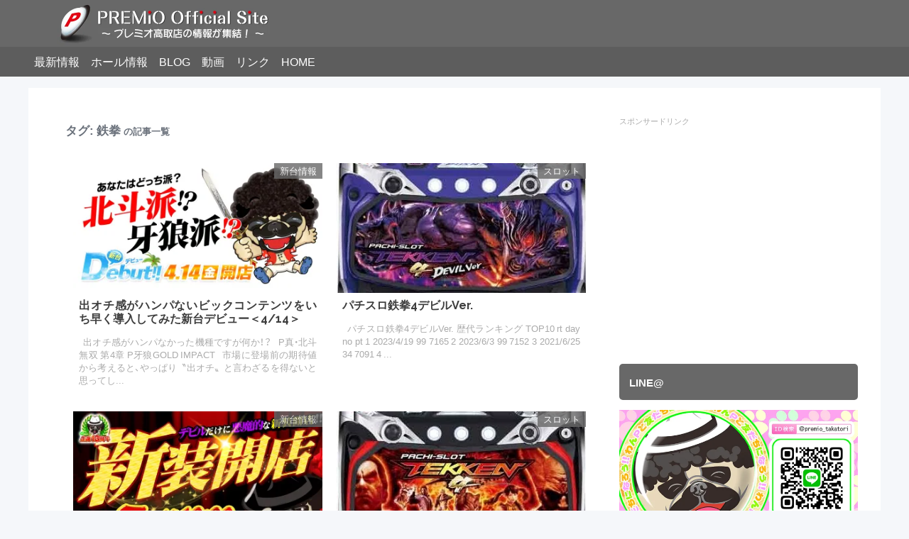

--- FILE ---
content_type: text/html; charset=UTF-8
request_url: https://premio-takatori.com/tag/%E9%89%84%E6%8B%B3/
body_size: 25694
content:
<!DOCTYPE html>
<html dir="ltr" lang="ja" prefix="og: https://ogp.me/ns#">
<head prefix="og: http://ogp.me/ns# fb: http://ogp.me/ns/fb# article: http://ogp.me/ns/article#">
<!-- Google Tag Manager -->
<script>(function(w,d,s,l,i){w[l]=w[l]||[];w[l].push({'gtm.start':
new Date().getTime(),event:'gtm.js'});var f=d.getElementsByTagName(s)[0],
j=d.createElement(s),dl=l!='dataLayer'?'&l='+l:'';j.async=true;j.src=
'https://www.googletagmanager.com/gtm.js?id='+i+dl;f.parentNode.insertBefore(j,f);
})(window,document,'script','dataLayer','GTM-KGP42TZ');</script>
<!-- End Google Tag Manager -->
<!-- Global site tag (gtag.js) - Google Analytics -->
<script async src="https://www.googletagmanager.com/gtag/js?id=UA-104950669-4"></script>
<script>
  window.dataLayer = window.dataLayer || [];
  function gtag(){dataLayer.push(arguments);}
  gtag('js', new Date());

  gtag('config', 'UA-104950669-4');
</script>
	<meta charset="UTF-8" >
	<meta name="viewport" content="width=device-width,initial-scale=1">
	<meta name="format-detection" content="telephone=no" >
			<title>鉄拳 - プレミオ高取店オフィシャルサイト</title>
	<style>img:is([sizes="auto" i], [sizes^="auto," i]) { contain-intrinsic-size: 3000px 1500px }</style>
	
		<!-- All in One SEO 4.9.0 - aioseo.com -->
	<meta name="robots" content="max-image-preview:large" />
	<link rel="canonical" href="https://premio-takatori.com/tag/%e9%89%84%e6%8b%b3/" />
	<meta name="generator" content="All in One SEO (AIOSEO) 4.9.0" />
		<script type="application/ld+json" class="aioseo-schema">
			{"@context":"https:\/\/schema.org","@graph":[{"@type":"BreadcrumbList","@id":"https:\/\/premio-takatori.com\/tag\/%E9%89%84%E6%8B%B3\/#breadcrumblist","itemListElement":[{"@type":"ListItem","@id":"https:\/\/premio-takatori.com#listItem","position":1,"name":"\u30db\u30fc\u30e0","item":"https:\/\/premio-takatori.com","nextItem":{"@type":"ListItem","@id":"https:\/\/premio-takatori.com\/tag\/%e9%89%84%e6%8b%b3\/#listItem","name":"\u9244\u62f3"}},{"@type":"ListItem","@id":"https:\/\/premio-takatori.com\/tag\/%e9%89%84%e6%8b%b3\/#listItem","position":2,"name":"\u9244\u62f3","previousItem":{"@type":"ListItem","@id":"https:\/\/premio-takatori.com#listItem","name":"\u30db\u30fc\u30e0"}}]},{"@type":"CollectionPage","@id":"https:\/\/premio-takatori.com\/tag\/%E9%89%84%E6%8B%B3\/#collectionpage","url":"https:\/\/premio-takatori.com\/tag\/%E9%89%84%E6%8B%B3\/","name":"\u9244\u62f3 - \u30d7\u30ec\u30df\u30aa\u9ad8\u53d6\u5e97\u30aa\u30d5\u30a3\u30b7\u30e3\u30eb\u30b5\u30a4\u30c8","inLanguage":"ja","isPartOf":{"@id":"https:\/\/premio-takatori.com\/#website"},"breadcrumb":{"@id":"https:\/\/premio-takatori.com\/tag\/%E9%89%84%E6%8B%B3\/#breadcrumblist"}},{"@type":"Organization","@id":"https:\/\/premio-takatori.com\/#organization","name":"\u30d7\u30ec\u30df\u30aa\u9ad8\u53d6\u5e97\u30aa\u30d5\u30a3\u30b7\u30e3\u30eb\u30b5\u30a4\u30c8","description":"\u300cAlwaysVacation\u300d \u30c6\u30fc\u30de\u306f\u301d\u65e5\u5e38\u306e\u4f11\u606f\u301f","url":"https:\/\/premio-takatori.com\/","logo":{"@type":"ImageObject","url":"https:\/\/i0.wp.com\/premio-takatori.com\/wp-content\/uploads\/2022\/08\/0806_wanp.png?fit=720%2C816&ssl=1","@id":"https:\/\/premio-takatori.com\/tag\/%E9%89%84%E6%8B%B3\/#organizationLogo","width":720,"height":816},"image":{"@id":"https:\/\/premio-takatori.com\/tag\/%E9%89%84%E6%8B%B3\/#organizationLogo"},"sameAs":["https:\/\/www.facebook.com\/PREMIOtakatori","https:\/\/twitter.com\/producer_wanp","https:\/\/www.instagram.com\/premio_takatori\/","https:\/\/www.youtube.com\/@premiochannel"]},{"@type":"WebSite","@id":"https:\/\/premio-takatori.com\/#website","url":"https:\/\/premio-takatori.com\/","name":"\u30d7\u30ec\u30df\u30aa\u9ad8\u53d6\u5e97\u30aa\u30d5\u30a3\u30b7\u30e3\u30eb\u30b5\u30a4\u30c8","description":"\u300cAlwaysVacation\u300d \u30c6\u30fc\u30de\u306f\u301d\u65e5\u5e38\u306e\u4f11\u606f\u301f","inLanguage":"ja","publisher":{"@id":"https:\/\/premio-takatori.com\/#organization"}}]}
		</script>
		<!-- All in One SEO -->

<!-- Google tag (gtag.js) consent mode dataLayer added by Site Kit -->
<script type="text/javascript" id="google_gtagjs-js-consent-mode-data-layer">
/* <![CDATA[ */
window.dataLayer = window.dataLayer || [];function gtag(){dataLayer.push(arguments);}
gtag('consent', 'default', {"ad_personalization":"denied","ad_storage":"denied","ad_user_data":"denied","analytics_storage":"denied","functionality_storage":"denied","security_storage":"denied","personalization_storage":"denied","region":["AT","BE","BG","CH","CY","CZ","DE","DK","EE","ES","FI","FR","GB","GR","HR","HU","IE","IS","IT","LI","LT","LU","LV","MT","NL","NO","PL","PT","RO","SE","SI","SK"],"wait_for_update":500});
window._googlesitekitConsentCategoryMap = {"statistics":["analytics_storage"],"marketing":["ad_storage","ad_user_data","ad_personalization"],"functional":["functionality_storage","security_storage"],"preferences":["personalization_storage"]};
window._googlesitekitConsents = {"ad_personalization":"denied","ad_storage":"denied","ad_user_data":"denied","analytics_storage":"denied","functionality_storage":"denied","security_storage":"denied","personalization_storage":"denied","region":["AT","BE","BG","CH","CY","CZ","DE","DK","EE","ES","FI","FR","GB","GR","HR","HU","IE","IS","IT","LI","LT","LU","LV","MT","NL","NO","PL","PT","RO","SE","SI","SK"],"wait_for_update":500};
/* ]]> */
</script>
<!-- Google タグ (gtag.js) の終了同意モード dataLayer が Site Kit によって追加されました -->
<link rel='dns-prefetch' href='//webfonts.xserver.jp' />
<link rel='dns-prefetch' href='//www.googletagmanager.com' />
<link rel='dns-prefetch' href='//stats.wp.com' />
<link rel='dns-prefetch' href='//maxcdn.bootstrapcdn.com' />
<link rel='dns-prefetch' href='//cdnjs.cloudflare.com' />
<link rel='dns-prefetch' href='//cdn.jsdelivr.net' />
<link rel='dns-prefetch' href='//v0.wordpress.com' />
<link rel='preconnect' href='//i0.wp.com' />
<link rel='preconnect' href='//c0.wp.com' />
<link rel="alternate" type="application/rss+xml" title="プレミオ高取店オフィシャルサイト &raquo; フィード" href="https://premio-takatori.com/feed/" />
<link rel="alternate" type="application/rss+xml" title="プレミオ高取店オフィシャルサイト &raquo; コメントフィード" href="https://premio-takatori.com/comments/feed/" />
<script type="text/javascript" id="wpp-js" src="https://premio-takatori.com/wp-content/plugins/wordpress-popular-posts/assets/js/wpp.min.js?ver=7.3.6" data-sampling="0" data-sampling-rate="100" data-api-url="https://premio-takatori.com/wp-json/wordpress-popular-posts" data-post-id="0" data-token="6ece089c2d" data-lang="0" data-debug="0"></script>
<link rel='stylesheet' id='sbi_styles-css' href='https://premio-takatori.com/wp-content/plugins/instagram-feed/css/sbi-styles.min.css?ver=6.10.0' type='text/css' media='all' />
<link rel='stylesheet' id='wp-block-library-css' href='https://c0.wp.com/c/6.8.3/wp-includes/css/dist/block-library/style.min.css' type='text/css' media='all' />
<style id='classic-theme-styles-inline-css' type='text/css'>
/*! This file is auto-generated */
.wp-block-button__link{color:#fff;background-color:#32373c;border-radius:9999px;box-shadow:none;text-decoration:none;padding:calc(.667em + 2px) calc(1.333em + 2px);font-size:1.125em}.wp-block-file__button{background:#32373c;color:#fff;text-decoration:none}
</style>
<link rel='stylesheet' id='aioseo/css/src/vue/standalone/blocks/table-of-contents/global.scss-css' href='https://premio-takatori.com/wp-content/plugins/all-in-one-seo-pack/dist/Lite/assets/css/table-of-contents/global.e90f6d47.css?ver=4.9.0' type='text/css' media='all' />
<link rel='stylesheet' id='mediaelement-css' href='https://c0.wp.com/c/6.8.3/wp-includes/js/mediaelement/mediaelementplayer-legacy.min.css' type='text/css' media='all' />
<link rel='stylesheet' id='wp-mediaelement-css' href='https://c0.wp.com/c/6.8.3/wp-includes/js/mediaelement/wp-mediaelement.min.css' type='text/css' media='all' />
<style id='jetpack-sharing-buttons-style-inline-css' type='text/css'>
.jetpack-sharing-buttons__services-list{display:flex;flex-direction:row;flex-wrap:wrap;gap:0;list-style-type:none;margin:5px;padding:0}.jetpack-sharing-buttons__services-list.has-small-icon-size{font-size:12px}.jetpack-sharing-buttons__services-list.has-normal-icon-size{font-size:16px}.jetpack-sharing-buttons__services-list.has-large-icon-size{font-size:24px}.jetpack-sharing-buttons__services-list.has-huge-icon-size{font-size:36px}@media print{.jetpack-sharing-buttons__services-list{display:none!important}}.editor-styles-wrapper .wp-block-jetpack-sharing-buttons{gap:0;padding-inline-start:0}ul.jetpack-sharing-buttons__services-list.has-background{padding:1.25em 2.375em}
</style>
<style id='global-styles-inline-css' type='text/css'>
:root{--wp--preset--aspect-ratio--square: 1;--wp--preset--aspect-ratio--4-3: 4/3;--wp--preset--aspect-ratio--3-4: 3/4;--wp--preset--aspect-ratio--3-2: 3/2;--wp--preset--aspect-ratio--2-3: 2/3;--wp--preset--aspect-ratio--16-9: 16/9;--wp--preset--aspect-ratio--9-16: 9/16;--wp--preset--color--black: #000000;--wp--preset--color--cyan-bluish-gray: #abb8c3;--wp--preset--color--white: #ffffff;--wp--preset--color--pale-pink: #f78da7;--wp--preset--color--vivid-red: #cf2e2e;--wp--preset--color--luminous-vivid-orange: #ff6900;--wp--preset--color--luminous-vivid-amber: #fcb900;--wp--preset--color--light-green-cyan: #7bdcb5;--wp--preset--color--vivid-green-cyan: #00d084;--wp--preset--color--pale-cyan-blue: #8ed1fc;--wp--preset--color--vivid-cyan-blue: #0693e3;--wp--preset--color--vivid-purple: #9b51e0;--wp--preset--gradient--vivid-cyan-blue-to-vivid-purple: linear-gradient(135deg,rgba(6,147,227,1) 0%,rgb(155,81,224) 100%);--wp--preset--gradient--light-green-cyan-to-vivid-green-cyan: linear-gradient(135deg,rgb(122,220,180) 0%,rgb(0,208,130) 100%);--wp--preset--gradient--luminous-vivid-amber-to-luminous-vivid-orange: linear-gradient(135deg,rgba(252,185,0,1) 0%,rgba(255,105,0,1) 100%);--wp--preset--gradient--luminous-vivid-orange-to-vivid-red: linear-gradient(135deg,rgba(255,105,0,1) 0%,rgb(207,46,46) 100%);--wp--preset--gradient--very-light-gray-to-cyan-bluish-gray: linear-gradient(135deg,rgb(238,238,238) 0%,rgb(169,184,195) 100%);--wp--preset--gradient--cool-to-warm-spectrum: linear-gradient(135deg,rgb(74,234,220) 0%,rgb(151,120,209) 20%,rgb(207,42,186) 40%,rgb(238,44,130) 60%,rgb(251,105,98) 80%,rgb(254,248,76) 100%);--wp--preset--gradient--blush-light-purple: linear-gradient(135deg,rgb(255,206,236) 0%,rgb(152,150,240) 100%);--wp--preset--gradient--blush-bordeaux: linear-gradient(135deg,rgb(254,205,165) 0%,rgb(254,45,45) 50%,rgb(107,0,62) 100%);--wp--preset--gradient--luminous-dusk: linear-gradient(135deg,rgb(255,203,112) 0%,rgb(199,81,192) 50%,rgb(65,88,208) 100%);--wp--preset--gradient--pale-ocean: linear-gradient(135deg,rgb(255,245,203) 0%,rgb(182,227,212) 50%,rgb(51,167,181) 100%);--wp--preset--gradient--electric-grass: linear-gradient(135deg,rgb(202,248,128) 0%,rgb(113,206,126) 100%);--wp--preset--gradient--midnight: linear-gradient(135deg,rgb(2,3,129) 0%,rgb(40,116,252) 100%);--wp--preset--font-size--small: 13px;--wp--preset--font-size--medium: 20px;--wp--preset--font-size--large: 36px;--wp--preset--font-size--x-large: 42px;--wp--preset--spacing--20: 0.44rem;--wp--preset--spacing--30: 0.67rem;--wp--preset--spacing--40: 1rem;--wp--preset--spacing--50: 1.5rem;--wp--preset--spacing--60: 2.25rem;--wp--preset--spacing--70: 3.38rem;--wp--preset--spacing--80: 5.06rem;--wp--preset--shadow--natural: 6px 6px 9px rgba(0, 0, 0, 0.2);--wp--preset--shadow--deep: 12px 12px 50px rgba(0, 0, 0, 0.4);--wp--preset--shadow--sharp: 6px 6px 0px rgba(0, 0, 0, 0.2);--wp--preset--shadow--outlined: 6px 6px 0px -3px rgba(255, 255, 255, 1), 6px 6px rgba(0, 0, 0, 1);--wp--preset--shadow--crisp: 6px 6px 0px rgba(0, 0, 0, 1);}:where(.is-layout-flex){gap: 0.5em;}:where(.is-layout-grid){gap: 0.5em;}body .is-layout-flex{display: flex;}.is-layout-flex{flex-wrap: wrap;align-items: center;}.is-layout-flex > :is(*, div){margin: 0;}body .is-layout-grid{display: grid;}.is-layout-grid > :is(*, div){margin: 0;}:where(.wp-block-columns.is-layout-flex){gap: 2em;}:where(.wp-block-columns.is-layout-grid){gap: 2em;}:where(.wp-block-post-template.is-layout-flex){gap: 1.25em;}:where(.wp-block-post-template.is-layout-grid){gap: 1.25em;}.has-black-color{color: var(--wp--preset--color--black) !important;}.has-cyan-bluish-gray-color{color: var(--wp--preset--color--cyan-bluish-gray) !important;}.has-white-color{color: var(--wp--preset--color--white) !important;}.has-pale-pink-color{color: var(--wp--preset--color--pale-pink) !important;}.has-vivid-red-color{color: var(--wp--preset--color--vivid-red) !important;}.has-luminous-vivid-orange-color{color: var(--wp--preset--color--luminous-vivid-orange) !important;}.has-luminous-vivid-amber-color{color: var(--wp--preset--color--luminous-vivid-amber) !important;}.has-light-green-cyan-color{color: var(--wp--preset--color--light-green-cyan) !important;}.has-vivid-green-cyan-color{color: var(--wp--preset--color--vivid-green-cyan) !important;}.has-pale-cyan-blue-color{color: var(--wp--preset--color--pale-cyan-blue) !important;}.has-vivid-cyan-blue-color{color: var(--wp--preset--color--vivid-cyan-blue) !important;}.has-vivid-purple-color{color: var(--wp--preset--color--vivid-purple) !important;}.has-black-background-color{background-color: var(--wp--preset--color--black) !important;}.has-cyan-bluish-gray-background-color{background-color: var(--wp--preset--color--cyan-bluish-gray) !important;}.has-white-background-color{background-color: var(--wp--preset--color--white) !important;}.has-pale-pink-background-color{background-color: var(--wp--preset--color--pale-pink) !important;}.has-vivid-red-background-color{background-color: var(--wp--preset--color--vivid-red) !important;}.has-luminous-vivid-orange-background-color{background-color: var(--wp--preset--color--luminous-vivid-orange) !important;}.has-luminous-vivid-amber-background-color{background-color: var(--wp--preset--color--luminous-vivid-amber) !important;}.has-light-green-cyan-background-color{background-color: var(--wp--preset--color--light-green-cyan) !important;}.has-vivid-green-cyan-background-color{background-color: var(--wp--preset--color--vivid-green-cyan) !important;}.has-pale-cyan-blue-background-color{background-color: var(--wp--preset--color--pale-cyan-blue) !important;}.has-vivid-cyan-blue-background-color{background-color: var(--wp--preset--color--vivid-cyan-blue) !important;}.has-vivid-purple-background-color{background-color: var(--wp--preset--color--vivid-purple) !important;}.has-black-border-color{border-color: var(--wp--preset--color--black) !important;}.has-cyan-bluish-gray-border-color{border-color: var(--wp--preset--color--cyan-bluish-gray) !important;}.has-white-border-color{border-color: var(--wp--preset--color--white) !important;}.has-pale-pink-border-color{border-color: var(--wp--preset--color--pale-pink) !important;}.has-vivid-red-border-color{border-color: var(--wp--preset--color--vivid-red) !important;}.has-luminous-vivid-orange-border-color{border-color: var(--wp--preset--color--luminous-vivid-orange) !important;}.has-luminous-vivid-amber-border-color{border-color: var(--wp--preset--color--luminous-vivid-amber) !important;}.has-light-green-cyan-border-color{border-color: var(--wp--preset--color--light-green-cyan) !important;}.has-vivid-green-cyan-border-color{border-color: var(--wp--preset--color--vivid-green-cyan) !important;}.has-pale-cyan-blue-border-color{border-color: var(--wp--preset--color--pale-cyan-blue) !important;}.has-vivid-cyan-blue-border-color{border-color: var(--wp--preset--color--vivid-cyan-blue) !important;}.has-vivid-purple-border-color{border-color: var(--wp--preset--color--vivid-purple) !important;}.has-vivid-cyan-blue-to-vivid-purple-gradient-background{background: var(--wp--preset--gradient--vivid-cyan-blue-to-vivid-purple) !important;}.has-light-green-cyan-to-vivid-green-cyan-gradient-background{background: var(--wp--preset--gradient--light-green-cyan-to-vivid-green-cyan) !important;}.has-luminous-vivid-amber-to-luminous-vivid-orange-gradient-background{background: var(--wp--preset--gradient--luminous-vivid-amber-to-luminous-vivid-orange) !important;}.has-luminous-vivid-orange-to-vivid-red-gradient-background{background: var(--wp--preset--gradient--luminous-vivid-orange-to-vivid-red) !important;}.has-very-light-gray-to-cyan-bluish-gray-gradient-background{background: var(--wp--preset--gradient--very-light-gray-to-cyan-bluish-gray) !important;}.has-cool-to-warm-spectrum-gradient-background{background: var(--wp--preset--gradient--cool-to-warm-spectrum) !important;}.has-blush-light-purple-gradient-background{background: var(--wp--preset--gradient--blush-light-purple) !important;}.has-blush-bordeaux-gradient-background{background: var(--wp--preset--gradient--blush-bordeaux) !important;}.has-luminous-dusk-gradient-background{background: var(--wp--preset--gradient--luminous-dusk) !important;}.has-pale-ocean-gradient-background{background: var(--wp--preset--gradient--pale-ocean) !important;}.has-electric-grass-gradient-background{background: var(--wp--preset--gradient--electric-grass) !important;}.has-midnight-gradient-background{background: var(--wp--preset--gradient--midnight) !important;}.has-small-font-size{font-size: var(--wp--preset--font-size--small) !important;}.has-medium-font-size{font-size: var(--wp--preset--font-size--medium) !important;}.has-large-font-size{font-size: var(--wp--preset--font-size--large) !important;}.has-x-large-font-size{font-size: var(--wp--preset--font-size--x-large) !important;}
:where(.wp-block-post-template.is-layout-flex){gap: 1.25em;}:where(.wp-block-post-template.is-layout-grid){gap: 1.25em;}
:where(.wp-block-columns.is-layout-flex){gap: 2em;}:where(.wp-block-columns.is-layout-grid){gap: 2em;}
:root :where(.wp-block-pullquote){font-size: 1.5em;line-height: 1.6;}
</style>
<link rel='stylesheet' id='wp-polls-css' href='https://premio-takatori.com/wp-content/plugins/wp-polls/polls-css.css?ver=2.77.3' type='text/css' media='all' />
<style id='wp-polls-inline-css' type='text/css'>
.wp-polls .pollbar {
	margin: 1px;
	font-size: 6px;
	line-height: 8px;
	height: 8px;
	background-image: url('https://premio-takatori.com/wp-content/plugins/wp-polls/images/default/pollbg.gif');
	border: 1px solid #c8c8c8;
}

</style>
<link rel='stylesheet' id='wordpress-popular-posts-css-css' href='https://premio-takatori.com/wp-content/plugins/wordpress-popular-posts/assets/css/wpp.css?ver=7.3.6' type='text/css' media='all' />
<link rel='stylesheet' id='font-awesome-css' href='//maxcdn.bootstrapcdn.com/font-awesome/4.7.0/css/font-awesome.min.css?ver=6.8.3' type='text/css' media='all' />
<link rel='stylesheet' id='bluma-css' href='//cdnjs.cloudflare.com/ajax/libs/bulma/0.1.0/css/bulma.css?ver=6.8.3' type='text/css' media='all' />
<link rel='stylesheet' id='sentry-css' href='https://premio-takatori.com/wp-content/themes/sentry-void-master/css/sentry.css?ver=0.2.5.1' type='text/css' media='' />
<style id='sentry-inline-css' type='text/css'>
a,
    article section.entry-content a:not(.button):visited,
    article section.entry-content #toc_container a:hover,
    article section.entry-content h4:before,
    article section.entry-content h5:before,
    article section.entry-content h6:before,
    article footer.entry-foot .tags a,
    article#notfound h1 i.fa,
    .profile a:hover
    {
      color:#686868;
    }
    
    .header,
    nav .sentry-nav .hidden-links,
    article section.entry-content h2,
    .sentry-widget h1,
    article section.entry-content .pochireba .pochi_info .pochi_price,
    article footer.entry-foot .categories a,
    .main-loop li a .post-info .category,
    #nav-below .page-numbers.next,
    .sentry-widget td a,
    .sentry-widget .tagcloud a:hover,
    .sentry-widget #se_popular_posts .tabs li.is-active,
    #comments #comment_submit,
    main.home section.popular-posts ul.wpp-list li a .content .post-text:before,
    .slick-dots li.slick-active button,
    .sentry-widget #wp-calendar td a,
    article .entry-content .short-posts a .tag,
    .wpcf7 .wpcf7-submit{
      background:#686868;
    }
    article section.entry-content h3,
    article footer.entry-foot .tags a,
    .sentry-widget #se_popular_posts .tabs li.is-active {
      border-color:#686868;
    }
    article section.entry-content,
    section.archive section.entry-content,
    section.search section.entry-content{
      font-size: 16px;
    }
    article section.entry-content h2,
    section.archive section.entry-content h2,
    section.search section.entry-content h2{
      font-size: 20px;
    }
  
</style>
<link rel='stylesheet' id='yakuhan-css' href='//cdn.jsdelivr.net/npm/yakuhanjp@3.0.0/dist/css/yakuhanjp.min.css?ver=6.8.3' type='text/css' media='all' />
<link rel='stylesheet' id='sentry-custom-css' href='https://premio-takatori.com/wp-content/themes/sentry-master/style.css?ver=0.2.5.1' type='text/css' media='' />
<script type="text/javascript" src="https://c0.wp.com/c/6.8.3/wp-includes/js/jquery/jquery.min.js" id="jquery-core-js"></script>
<script type="text/javascript" src="https://c0.wp.com/c/6.8.3/wp-includes/js/jquery/jquery-migrate.min.js" id="jquery-migrate-js"></script>
<script type="text/javascript" src="//webfonts.xserver.jp/js/xserverv3.js?fadein=0&amp;ver=2.0.8" id="typesquare_std-js"></script>

<!-- Site Kit によって追加された Google タグ（gtag.js）スニペット -->
<!-- Google アナリティクス スニペット (Site Kit が追加) -->
<script type="text/javascript" src="https://www.googletagmanager.com/gtag/js?id=GT-T9LXKMW" id="google_gtagjs-js" async></script>
<script type="text/javascript" id="google_gtagjs-js-after">
/* <![CDATA[ */
window.dataLayer = window.dataLayer || [];function gtag(){dataLayer.push(arguments);}
gtag("set","linker",{"domains":["premio-takatori.com"]});
gtag("js", new Date());
gtag("set", "developer_id.dZTNiMT", true);
gtag("config", "GT-T9LXKMW");
/* ]]> */
</script>
<link rel="https://api.w.org/" href="https://premio-takatori.com/wp-json/" /><link rel="alternate" title="JSON" type="application/json" href="https://premio-takatori.com/wp-json/wp/v2/tags/171" /><link rel="EditURI" type="application/rsd+xml" title="RSD" href="https://premio-takatori.com/xmlrpc.php?rsd" />
<meta name="generator" content="Site Kit by Google 1.171.0" /><style type='text/css'>
#post-55380 h1,#post-55380 h2,#post-55380 h3,#post-55380 h1:lang(ja),#post-55380 h2:lang(ja),#post-55380 h3:lang(ja),#post-55380 .entry-title:lang(ja){ font-family: "丸フォーク M";}#post-55380 h4,#post-55380 h5,#post-55380 h6,#post-55380 h4:lang(ja),#post-55380 h5:lang(ja),#post-55380 h6:lang(ja),#post-55380 div.entry-meta span:lang(ja),#post-55380 footer.entry-footer span:lang(ja){ font-family: "丸フォーク M";}#post-55380.hentry,#post-55380 .entry-content p,#post-55380 .post-inner.entry-content p,#post-55380 #comments div:lang(ja){ font-family: "新ゴ R";}#post-55380 strong,#post-55380 b,#post-55380 #comments .comment-author .fn:lang(ja){ font-family: "新ゴ B";}#post-23568 h1,#post-23568 h2,#post-23568 h3,#post-23568 h1:lang(ja),#post-23568 h2:lang(ja),#post-23568 h3:lang(ja),#post-23568 .entry-title:lang(ja){ font-family: "丸フォーク M";}#post-23568 h4,#post-23568 h5,#post-23568 h6,#post-23568 h4:lang(ja),#post-23568 h5:lang(ja),#post-23568 h6:lang(ja),#post-23568 div.entry-meta span:lang(ja),#post-23568 footer.entry-footer span:lang(ja){ font-family: "丸フォーク M";}#post-23568.hentry,#post-23568 .entry-content p,#post-23568 .post-inner.entry-content p,#post-23568 #comments div:lang(ja){ font-family: "新ゴ R";}#post-23568 strong,#post-23568 b,#post-23568 #comments .comment-author .fn:lang(ja){ font-family: "新ゴ B";}#post-23559 h1,#post-23559 h2,#post-23559 h3,#post-23559 h1:lang(ja),#post-23559 h2:lang(ja),#post-23559 h3:lang(ja),#post-23559 .entry-title:lang(ja){ font-family: "丸フォーク M";}#post-23559 h4,#post-23559 h5,#post-23559 h6,#post-23559 h4:lang(ja),#post-23559 h5:lang(ja),#post-23559 h6:lang(ja),#post-23559 div.entry-meta span:lang(ja),#post-23559 footer.entry-footer span:lang(ja){ font-family: "丸フォーク M";}#post-23559.hentry,#post-23559 .entry-content p,#post-23559 .post-inner.entry-content p,#post-23559 #comments div:lang(ja){ font-family: "新ゴ R";}#post-23559 strong,#post-23559 b,#post-23559 #comments .comment-author .fn:lang(ja){ font-family: "新ゴ B";}#post-20283 h1,#post-20283 h2,#post-20283 h3,#post-20283 h1:lang(ja),#post-20283 h2:lang(ja),#post-20283 h3:lang(ja),#post-20283 .entry-title:lang(ja){ font-family: "丸フォーク M";}#post-20283 h4,#post-20283 h5,#post-20283 h6,#post-20283 h4:lang(ja),#post-20283 h5:lang(ja),#post-20283 h6:lang(ja),#post-20283 div.entry-meta span:lang(ja),#post-20283 footer.entry-footer span:lang(ja){ font-family: "丸フォーク M";}#post-20283.hentry,#post-20283 .entry-content p,#post-20283 .post-inner.entry-content p,#post-20283 #comments div:lang(ja){ font-family: "新ゴ R";}#post-20283 strong,#post-20283 b,#post-20283 #comments .comment-author .fn:lang(ja){ font-family: "新ゴ B";}</style>
	<style>img#wpstats{display:none}</style>
		            <style id="wpp-loading-animation-styles">@-webkit-keyframes bgslide{from{background-position-x:0}to{background-position-x:-200%}}@keyframes bgslide{from{background-position-x:0}to{background-position-x:-200%}}.wpp-widget-block-placeholder,.wpp-shortcode-placeholder{margin:0 auto;width:60px;height:3px;background:#dd3737;background:linear-gradient(90deg,#dd3737 0%,#571313 10%,#dd3737 100%);background-size:200% auto;border-radius:3px;-webkit-animation:bgslide 1s infinite linear;animation:bgslide 1s infinite linear}</style>
            <script async src="https://pagead2.googlesyndication.com/pagead/js/adsbygoogle.js?client=ca-pub-6259397497734055"
     crossorigin="anonymous"></script><link rel="icon" href="https://i0.wp.com/premio-takatori.com/wp-content/uploads/2023/02/cropped-1b0747b6a03180e9b5554eeac12857e7.jpg?fit=32%2C32&#038;ssl=1" sizes="32x32" />
<link rel="icon" href="https://i0.wp.com/premio-takatori.com/wp-content/uploads/2023/02/cropped-1b0747b6a03180e9b5554eeac12857e7.jpg?fit=192%2C192&#038;ssl=1" sizes="192x192" />
<link rel="apple-touch-icon" href="https://i0.wp.com/premio-takatori.com/wp-content/uploads/2023/02/cropped-1b0747b6a03180e9b5554eeac12857e7.jpg?fit=180%2C180&#038;ssl=1" />
<meta name="msapplication-TileImage" content="https://i0.wp.com/premio-takatori.com/wp-content/uploads/2023/02/cropped-1b0747b6a03180e9b5554eeac12857e7.jpg?fit=270%2C270&#038;ssl=1" />
	
	</head>
	<body class="archive tag tag-171 wp-custom-logo wp-theme-sentry-void-master wp-child-theme-sentry-master" >
	<!-- Google Tag Manager (noscript) -->
<noscript><iframe src="https://www.googletagmanager.com/ns.html?id=GTM-KGP42TZ"
height="0" width="0" style="display:none;visibility:hidden"></iframe></noscript>
<!-- End Google Tag Manager (noscript) -->
		<header class="header" role="banner">
			<div class="container">
			<div class="columns">
			<div class="logo column is-two-thirds-tablet">
							<a href="https://premio-takatori.com/" class="custom-logo-link" rel="home"><img width="600" height="132" src="https://i0.wp.com/premio-takatori.com/wp-content/uploads/2018/03/rogo.jpg?fit=600%2C132&amp;ssl=1" class="custom-logo" alt="プレミオ高取店オフィシャルサイト" decoding="async" srcset="https://i0.wp.com/premio-takatori.com/wp-content/uploads/2018/03/rogo.jpg?w=600&amp;ssl=1 600w, https://i0.wp.com/premio-takatori.com/wp-content/uploads/2018/03/rogo.jpg?resize=300%2C66&amp;ssl=1 300w" sizes="(max-width: 600px) 100vw, 600px" data-attachment-id="157" data-permalink="https://premio-takatori.com/rogo/" data-orig-file="https://i0.wp.com/premio-takatori.com/wp-content/uploads/2018/03/rogo.jpg?fit=600%2C132&amp;ssl=1" data-orig-size="600,132" data-comments-opened="0" data-image-meta="{&quot;aperture&quot;:&quot;0&quot;,&quot;credit&quot;:&quot;&quot;,&quot;camera&quot;:&quot;&quot;,&quot;caption&quot;:&quot;&quot;,&quot;created_timestamp&quot;:&quot;0&quot;,&quot;copyright&quot;:&quot;&quot;,&quot;focal_length&quot;:&quot;0&quot;,&quot;iso&quot;:&quot;0&quot;,&quot;shutter_speed&quot;:&quot;0&quot;,&quot;title&quot;:&quot;&quot;,&quot;orientation&quot;:&quot;0&quot;}" data-image-title="rogo" data-image-description="" data-image-caption="" data-medium-file="https://i0.wp.com/premio-takatori.com/wp-content/uploads/2018/03/rogo.jpg?fit=300%2C66&amp;ssl=1" data-large-file="https://i0.wp.com/premio-takatori.com/wp-content/uploads/2018/03/rogo.jpg?fit=600%2C132&amp;ssl=1" /></a>			
			</div><!-- .logo -->

			<div class="social-icons column is-one-third-tablet is-hidden-touch">
							</div>
			</div>
		</div>

			<nav>
				<div class="sentry-nav container">
				<button><i class="fa fa-angle-down" aria-hidden="true"></i></button>
				<ul class='visible-links'>
					<li id="menu-item-283" class="menu-item menu-item-type-taxonomy menu-item-object-category menu-item-283"><a href="https://premio-takatori.com/category/new/">最新情報</a></li>
<li id="menu-item-284" class="menu-item menu-item-type-taxonomy menu-item-object-category menu-item-284"><a href="https://premio-takatori.com/category/hall/">ホール情報</a></li>
<li id="menu-item-285" class="menu-item menu-item-type-taxonomy menu-item-object-category menu-item-285"><a href="https://premio-takatori.com/category/blog/">BLOG</a></li>
<li id="menu-item-286" class="menu-item menu-item-type-taxonomy menu-item-object-category menu-item-286"><a href="https://premio-takatori.com/category/video/">動画</a></li>
<li id="menu-item-287" class="menu-item menu-item-type-taxonomy menu-item-object-category menu-item-287"><a href="https://premio-takatori.com/category/link/">リンク</a></li>
<li id="menu-item-288" class="menu-item menu-item-type-custom menu-item-object-custom menu-item-home menu-item-288"><a href="https://premio-takatori.com">HOME</a></li>
				</ul>
				<ul class='hidden-links hidden'></ul>
			</div>
			</nav>

		</header>
<div id="content" class="container">
	<div id="inner-content">
	<main class="column">
		<section class="archive">
			<header class="entry-head">
				<h1>タグ: <span>鉄拳</span> <span class="small">の記事一覧</span></h1>
			</header>
			<section class="entry-content" >
				<ul class="main-loop columns is-multiline is-mobile">
	<li class="column is-half">
		<a href="https://premio-takatori.com/new/new-machine/2023-vol4/" rel="bookmark" title="出オチ感がハンパないビックコンテンツをいち早く導入してみた新台デビュー＜4/14＞">
			<figure class="thumbnail">
				<img width="384" height="200" src="https://i0.wp.com/premio-takatori.com/wp-content/uploads/2023/04/0414_1200.jpg?resize=384%2C200&amp;ssl=1" class="attachment-facebook-thumb size-facebook-thumb wp-post-image" alt="" decoding="async" srcset="https://i0.wp.com/premio-takatori.com/wp-content/uploads/2023/04/0414_1200.jpg?w=1200&amp;ssl=1 1200w, https://i0.wp.com/premio-takatori.com/wp-content/uploads/2023/04/0414_1200.jpg?resize=300%2C156&amp;ssl=1 300w, https://i0.wp.com/premio-takatori.com/wp-content/uploads/2023/04/0414_1200.jpg?resize=1024%2C533&amp;ssl=1 1024w, https://i0.wp.com/premio-takatori.com/wp-content/uploads/2023/04/0414_1200.jpg?resize=768%2C400&amp;ssl=1 768w, https://i0.wp.com/premio-takatori.com/wp-content/uploads/2023/04/0414_1200.jpg?resize=384%2C200&amp;ssl=1 384w" sizes="(max-width: 384px) 100vw, 384px" data-attachment-id="55858" data-permalink="https://premio-takatori.com/new/new-machine/2023-vol4/attachment/0414_1200/" data-orig-file="https://i0.wp.com/premio-takatori.com/wp-content/uploads/2023/04/0414_1200.jpg?fit=1200%2C625&amp;ssl=1" data-orig-size="1200,625" data-comments-opened="0" data-image-meta="{&quot;aperture&quot;:&quot;0&quot;,&quot;credit&quot;:&quot;&quot;,&quot;camera&quot;:&quot;&quot;,&quot;caption&quot;:&quot;&quot;,&quot;created_timestamp&quot;:&quot;0&quot;,&quot;copyright&quot;:&quot;&quot;,&quot;focal_length&quot;:&quot;0&quot;,&quot;iso&quot;:&quot;0&quot;,&quot;shutter_speed&quot;:&quot;0&quot;,&quot;title&quot;:&quot;&quot;,&quot;orientation&quot;:&quot;0&quot;}" data-image-title="0414_1200" data-image-description="" data-image-caption="" data-medium-file="https://i0.wp.com/premio-takatori.com/wp-content/uploads/2023/04/0414_1200.jpg?fit=300%2C156&amp;ssl=1" data-large-file="https://i0.wp.com/premio-takatori.com/wp-content/uploads/2023/04/0414_1200.jpg?fit=720%2C375&amp;ssl=1" />			</figure>
			<div class="post-info">
				<div class="title">出オチ感がハンパないビックコンテンツをいち早く導入してみた新台デビュー＜4/14＞</div>
				<!--<time>2023.04.13</time>-->
								<div class="category cat_32">新台情報</div>
								<div class="excerpt">&nbsp; 出オチ感がハンパなかった機種ですが何か！？ &nbsp; P真・北斗無双 第4章 P牙狼GOLD IMPACT &nbsp; 市場に登場前の期待値から考えると、やっぱり〝出オチ〟と言わざるを得ないと思ってし...</div>
							</div>
		</a>
	</li>
	<li class="column is-half">
		<a href="https://premio-takatori.com/slot/teken4deble/" rel="bookmark" title="パチスロ鉄拳4デビルVer.">
			<figure class="thumbnail">
				<img width="374" height="200" src="https://i0.wp.com/premio-takatori.com/wp-content/uploads/2021/06/debel-e1622704095451.jpg?resize=374%2C200&amp;ssl=1" class="attachment-facebook-thumb size-facebook-thumb wp-post-image" alt="" decoding="async" data-attachment-id="23571" data-permalink="https://premio-takatori.com/slot/teken4deble/attachment/debel/" data-orig-file="https://i0.wp.com/premio-takatori.com/wp-content/uploads/2021/06/debel-e1622704095451.jpg?fit=374%2C374&amp;ssl=1" data-orig-size="374,374" data-comments-opened="0" data-image-meta="{&quot;aperture&quot;:&quot;0&quot;,&quot;credit&quot;:&quot;&quot;,&quot;camera&quot;:&quot;&quot;,&quot;caption&quot;:&quot;&quot;,&quot;created_timestamp&quot;:&quot;0&quot;,&quot;copyright&quot;:&quot;&quot;,&quot;focal_length&quot;:&quot;0&quot;,&quot;iso&quot;:&quot;0&quot;,&quot;shutter_speed&quot;:&quot;0&quot;,&quot;title&quot;:&quot;&quot;,&quot;orientation&quot;:&quot;0&quot;}" data-image-title="debel" data-image-description="" data-image-caption="" data-medium-file="https://i0.wp.com/premio-takatori.com/wp-content/uploads/2021/06/debel-e1622704095451.jpg?fit=300%2C300&amp;ssl=1" data-large-file="https://i0.wp.com/premio-takatori.com/wp-content/uploads/2021/06/debel-e1622704095451.jpg?fit=374%2C374&amp;ssl=1" />			</figure>
			<div class="post-info">
				<div class="title">パチスロ鉄拳4デビルVer.</div>
				<!--<time>2021.06.05</time>-->
								<div class="category cat_160">スロット</div>
								<div class="excerpt">&nbsp; パチスロ鉄拳4デビルVer. 歴代ランキング TOP10 rt day no pt 1 2023/4/19 99 7165 2 2023/6/3 99 7152 3 2021/6/25 34 7091 4 ...</div>
							</div>
		</a>
	</li>
	<li class="column is-half">
		<a href="https://premio-takatori.com/new/new-machine/2021-vol8/" rel="bookmark" title="デビルだけに悪魔的な新装…と言ってしまうテンションな新装開店＜6/7＞">
			<figure class="thumbnail">
				<img width="384" height="200" src="https://i0.wp.com/premio-takatori.com/wp-content/uploads/2021/06/0607.jpg?resize=384%2C200&amp;ssl=1" class="attachment-facebook-thumb size-facebook-thumb wp-post-image" alt="" decoding="async" srcset="https://i0.wp.com/premio-takatori.com/wp-content/uploads/2021/06/0607.jpg?w=1200&amp;ssl=1 1200w, https://i0.wp.com/premio-takatori.com/wp-content/uploads/2021/06/0607.jpg?resize=300%2C156&amp;ssl=1 300w, https://i0.wp.com/premio-takatori.com/wp-content/uploads/2021/06/0607.jpg?resize=768%2C400&amp;ssl=1 768w, https://i0.wp.com/premio-takatori.com/wp-content/uploads/2021/06/0607.jpg?resize=1024%2C533&amp;ssl=1 1024w, https://i0.wp.com/premio-takatori.com/wp-content/uploads/2021/06/0607.jpg?resize=384%2C200&amp;ssl=1 384w" sizes="(max-width: 384px) 100vw, 384px" data-attachment-id="23687" data-permalink="https://premio-takatori.com/new/new-machine/2021-vol8/attachment/0607/" data-orig-file="https://i0.wp.com/premio-takatori.com/wp-content/uploads/2021/06/0607.jpg?fit=1200%2C625&amp;ssl=1" data-orig-size="1200,625" data-comments-opened="0" data-image-meta="{&quot;aperture&quot;:&quot;0&quot;,&quot;credit&quot;:&quot;&quot;,&quot;camera&quot;:&quot;&quot;,&quot;caption&quot;:&quot;&quot;,&quot;created_timestamp&quot;:&quot;0&quot;,&quot;copyright&quot;:&quot;&quot;,&quot;focal_length&quot;:&quot;0&quot;,&quot;iso&quot;:&quot;0&quot;,&quot;shutter_speed&quot;:&quot;0&quot;,&quot;title&quot;:&quot;&quot;,&quot;orientation&quot;:&quot;0&quot;}" data-image-title="0607" data-image-description="" data-image-caption="" data-medium-file="https://i0.wp.com/premio-takatori.com/wp-content/uploads/2021/06/0607.jpg?fit=300%2C156&amp;ssl=1" data-large-file="https://i0.wp.com/premio-takatori.com/wp-content/uploads/2021/06/0607.jpg?fit=720%2C375&amp;ssl=1" />			</figure>
			<div class="post-info">
				<div class="title">デビルだけに悪魔的な新装…と言ってしまうテンションな新装開店＜6/7＞</div>
				<!--<time>2021.06.05</time>-->
								<div class="category cat_32">新台情報</div>
								<div class="excerpt">&nbsp; &nbsp; デビル降臨！ &nbsp; 何とも〝珍しい〟出来事です。 &nbsp; プレミオへ〝最新台〟が登場します！ &nbsp; &nbsp; &nbsp; 圧倒的にデビルなわけです。 &nbsp; ...</div>
							</div>
		</a>
	</li>
	<li class="column is-half">
		<a href="https://premio-takatori.com/slot/tekken4/" rel="bookmark" title="パチスロ鉄拳4">
			<figure class="thumbnail">
				<img width="380" height="200" src="https://i0.wp.com/premio-takatori.com/wp-content/uploads/2021/02/tekken4-e1614049272277.jpg?resize=380%2C200&amp;ssl=1" class="attachment-facebook-thumb size-facebook-thumb wp-post-image" alt="" decoding="async" loading="lazy" data-attachment-id="20291" data-permalink="https://premio-takatori.com/slot/tekken4/attachment/tekken4-2/" data-orig-file="https://i0.wp.com/premio-takatori.com/wp-content/uploads/2021/02/tekken4-e1614049272277.jpg?fit=380%2C380&amp;ssl=1" data-orig-size="380,380" data-comments-opened="0" data-image-meta="{&quot;aperture&quot;:&quot;0&quot;,&quot;credit&quot;:&quot;&quot;,&quot;camera&quot;:&quot;&quot;,&quot;caption&quot;:&quot;&quot;,&quot;created_timestamp&quot;:&quot;0&quot;,&quot;copyright&quot;:&quot;&quot;,&quot;focal_length&quot;:&quot;0&quot;,&quot;iso&quot;:&quot;0&quot;,&quot;shutter_speed&quot;:&quot;0&quot;,&quot;title&quot;:&quot;&quot;,&quot;orientation&quot;:&quot;0&quot;}" data-image-title="tekken4" data-image-description="" data-image-caption="" data-medium-file="https://i0.wp.com/premio-takatori.com/wp-content/uploads/2021/02/tekken4-e1614049272277.jpg?fit=300%2C300&amp;ssl=1" data-large-file="https://i0.wp.com/premio-takatori.com/wp-content/uploads/2021/02/tekken4-e1614049272277.jpg?fit=380%2C380&amp;ssl=1" />			</figure>
			<div class="post-info">
				<div class="title">パチスロ鉄拳4</div>
				<!--<time>2020.04.16</time>-->
								<div class="category cat_160">スロット</div>
								<div class="excerpt">&nbsp; パチスロ鉄拳4 歴代ランキング TOP10 rt day no pt 1 2022/8/24 100 4482 2 2022/9/1 100 3995 3 &#8211; &#8211; &#8211; 4...</div>
							</div>
		</a>
	</li>
</ul>
<nav id="nav-below">
	</nav>
			</section><!-- .entry-content -->
		</section>
	</main>
	<div id="sidebar">
		
	<aside class="sidebar-ad">
		<span class="title">スポンサードリンク</span>
	<div class="ad"><p><script async src="https://pagead2.googlesyndication.com/pagead/js/adsbygoogle.js"></script>
<!-- オリジナル用 -->
<ins class="adsbygoogle"
     style="display:block"
     data-ad-client="ca-pub-6259397497734055"
     data-ad-slot="4285891140"
     data-ad-format="auto"
     data-full-width-responsive="true"></ins>
<script>
     (adsbygoogle = window.adsbygoogle || []).push({});
</script></p></div>	</aside>
	<div class="sidebar-main sticky">
	<section class="sidebar-widget sentry-widget"><h1>LINE@</h1>			<div class="textwidget"><p><a href="https://lin.ee/c1otnTY"><img loading="lazy" decoding="async" data-recalc-dims="1" class="aligncenter size-full wp-image-22995" src="https://i0.wp.com/premio-takatori.com/wp-content/uploads/2021/05/line_202105.jpg?resize=640%2C604&#038;ssl=1" alt="" width="640" height="604" srcset="https://i0.wp.com/premio-takatori.com/wp-content/uploads/2021/05/line_202105.jpg?w=640&amp;ssl=1 640w, https://i0.wp.com/premio-takatori.com/wp-content/uploads/2021/05/line_202105.jpg?resize=300%2C283&amp;ssl=1 300w" sizes="auto, (max-width: 640px) 100vw, 640px" /></a></p>
<p>&nbsp;</p>
<p><a href="https://line.me/R/ti/p/%40afy7980i"><img loading="lazy" decoding="async" data-recalc-dims="1" width="720" class="aligncenter" src="https://i0.wp.com/scdn.line-apps.com/n/line_add_friends/btn/ja.png?fit=720%2C36&#038;ssl=1" alt="友だち追加" height="36" border="0" /></a></p>
</div>
		</section><section class="sidebar-widget sentry-widget"><h1>ご理解とご協力をお願いいたします。</h1>			<div class="textwidget"><p><img loading="lazy" decoding="async" data-recalc-dims="1" class="aligncenter wp-image-54617 size-full" src="https://i0.wp.com/premio-takatori.com/wp-content/uploads/2023/03/d932afd9b3cb16eb71bce43c70b31433.jpg?resize=720%2C1018&#038;ssl=1" alt="" width="720" height="1018" data-mce-src="https://premio-takatori.com/wp-content/uploads/2023/03/d932afd9b3cb16eb71bce43c70b31433.jpg" srcset="https://i0.wp.com/premio-takatori.com/wp-content/uploads/2023/03/d932afd9b3cb16eb71bce43c70b31433.jpg?w=720&amp;ssl=1 720w, https://i0.wp.com/premio-takatori.com/wp-content/uploads/2023/03/d932afd9b3cb16eb71bce43c70b31433.jpg?resize=212%2C300&amp;ssl=1 212w" sizes="auto, (max-width: 720px) 100vw, 720px" /></p>
</div>
		</section><section class="sidebar-widget sentry-widget"><h1>Instagram</h1>			<div class="textwidget">
<div id="sb_instagram"  class="sbi sbi_mob_col_3 sbi_tab_col_3 sbi_col_3 sbi_fixed_height" style="padding-bottom: 2px; width: 100%; height: 600px;"	 data-feedid="*1"  data-res="auto" data-cols="3" data-colsmobile="3" data-colstablet="3" data-num="9" data-nummobile="9" data-item-padding="1"	 data-shortcode-atts="{&quot;feed&quot;:&quot;1&quot;}"  data-postid="" data-locatornonce="1977a74b01" data-imageaspectratio="1:1" data-sbi-flags="favorLocal">
	<div class="sb_instagram_header "   >
	<a class="sbi_header_link" target="_blank"
	   rel="nofollow noopener" href="https://www.instagram.com/premio_takatori/" title="@premio_takatori">
		<div class="sbi_header_text sbi_no_bio">
			<div class="sbi_header_img"  data-avatar-url="https://scontent-nrt6-1.xx.fbcdn.net/v/t51.2885-15/491462923_1363585108227553_5481939120964309411_n.jpg?_nc_cat=111&amp;ccb=1-7&amp;_nc_sid=7d201b&amp;_nc_ohc=iVI9PLrrN_EQ7kNvwFkk9f2&amp;_nc_oc=AdkshxiGUs9wO7mx7LlEGGlv6iCqvPMVLreugs6wUmIkmdeQap8kLM92mu7vQOR7Mag&amp;_nc_zt=23&amp;_nc_ht=scontent-nrt6-1.xx&amp;edm=AL-3X8kEAAAA&amp;oh=00_Afp7LkYDS-3NtCaNVTQYHGkJ7PkYHR6IBAodBTLi83sffA&amp;oe=697EB43C">
									<div class="sbi_header_img_hover"  ><svg class="sbi_new_logo fa-instagram fa-w-14" aria-hidden="true" data-fa-processed="" aria-label="Instagram" data-prefix="fab" data-icon="instagram" role="img" viewBox="0 0 448 512">
                    <path fill="currentColor" d="M224.1 141c-63.6 0-114.9 51.3-114.9 114.9s51.3 114.9 114.9 114.9S339 319.5 339 255.9 287.7 141 224.1 141zm0 189.6c-41.1 0-74.7-33.5-74.7-74.7s33.5-74.7 74.7-74.7 74.7 33.5 74.7 74.7-33.6 74.7-74.7 74.7zm146.4-194.3c0 14.9-12 26.8-26.8 26.8-14.9 0-26.8-12-26.8-26.8s12-26.8 26.8-26.8 26.8 12 26.8 26.8zm76.1 27.2c-1.7-35.9-9.9-67.7-36.2-93.9-26.2-26.2-58-34.4-93.9-36.2-37-2.1-147.9-2.1-184.9 0-35.8 1.7-67.6 9.9-93.9 36.1s-34.4 58-36.2 93.9c-2.1 37-2.1 147.9 0 184.9 1.7 35.9 9.9 67.7 36.2 93.9s58 34.4 93.9 36.2c37 2.1 147.9 2.1 184.9 0 35.9-1.7 67.7-9.9 93.9-36.2 26.2-26.2 34.4-58 36.2-93.9 2.1-37 2.1-147.8 0-184.8zM398.8 388c-7.8 19.6-22.9 34.7-42.6 42.6-29.5 11.7-99.5 9-132.1 9s-102.7 2.6-132.1-9c-19.6-7.8-34.7-22.9-42.6-42.6-11.7-29.5-9-99.5-9-132.1s-2.6-102.7 9-132.1c7.8-19.6 22.9-34.7 42.6-42.6 29.5-11.7 99.5-9 132.1-9s102.7-2.6 132.1 9c19.6 7.8 34.7 22.9 42.6 42.6 11.7 29.5 9 99.5 9 132.1s2.7 102.7-9 132.1z"></path>
                </svg></div>
					<img loading="lazy" decoding="async"  src="https://premio-takatori.com/wp-content/uploads/sb-instagram-feed-images/premio_takatori.webp" alt="" width="50" height="50">
				
							</div>

			<div class="sbi_feedtheme_header_text">
				<h3>premio_takatori</h3>
							</div>
		</div>
	</a>
</div>

	<div id="sbi_images"  style="gap: 2px;">
		<div class="sbi_item sbi_type_image sbi_new sbi_transition"
	id="sbi_17967274706861386" data-date="1769480865">
	<div class="sbi_photo_wrap">
		<a class="sbi_photo" href="https://www.instagram.com/p/DT_0de8k2wN/" target="_blank" rel="noopener nofollow"
			data-full-res="https://scontent-nrt1-1.cdninstagram.com/v/t51.82787-15/622587284_18333227806212759_9098988477062288050_n.jpg?stp=dst-jpg_e35_tt6&#038;_nc_cat=108&#038;ccb=7-5&#038;_nc_sid=18de74&#038;efg=eyJlZmdfdGFnIjoiRkVFRC5iZXN0X2ltYWdlX3VybGdlbi5DMyJ9&#038;_nc_ohc=8BC_RBmh5ScQ7kNvwHZgsQY&#038;_nc_oc=Adko8BvOywUWfX21lWs2qhnHYsaYLac1PVGSEMrB5IZIvNkv8eEiwp9W-TMAN8YAoUc&#038;_nc_zt=23&#038;_nc_ht=scontent-nrt1-1.cdninstagram.com&#038;edm=AM6HXa8EAAAA&#038;_nc_gid=R-B5Gk72rzhEAxXh9BepLQ&#038;oh=00_AfrMvPT3Yzb2jDXIzSoCFH_XJ8CJrp7v9kR1CiZtVOsjOg&#038;oe=697ECE58"
			data-img-src-set="{&quot;d&quot;:&quot;https:\/\/scontent-nrt1-1.cdninstagram.com\/v\/t51.82787-15\/622587284_18333227806212759_9098988477062288050_n.jpg?stp=dst-jpg_e35_tt6&amp;_nc_cat=108&amp;ccb=7-5&amp;_nc_sid=18de74&amp;efg=eyJlZmdfdGFnIjoiRkVFRC5iZXN0X2ltYWdlX3VybGdlbi5DMyJ9&amp;_nc_ohc=8BC_RBmh5ScQ7kNvwHZgsQY&amp;_nc_oc=Adko8BvOywUWfX21lWs2qhnHYsaYLac1PVGSEMrB5IZIvNkv8eEiwp9W-TMAN8YAoUc&amp;_nc_zt=23&amp;_nc_ht=scontent-nrt1-1.cdninstagram.com&amp;edm=AM6HXa8EAAAA&amp;_nc_gid=R-B5Gk72rzhEAxXh9BepLQ&amp;oh=00_AfrMvPT3Yzb2jDXIzSoCFH_XJ8CJrp7v9kR1CiZtVOsjOg&amp;oe=697ECE58&quot;,&quot;150&quot;:&quot;https:\/\/scontent-nrt1-1.cdninstagram.com\/v\/t51.82787-15\/622587284_18333227806212759_9098988477062288050_n.jpg?stp=dst-jpg_e35_tt6&amp;_nc_cat=108&amp;ccb=7-5&amp;_nc_sid=18de74&amp;efg=eyJlZmdfdGFnIjoiRkVFRC5iZXN0X2ltYWdlX3VybGdlbi5DMyJ9&amp;_nc_ohc=8BC_RBmh5ScQ7kNvwHZgsQY&amp;_nc_oc=Adko8BvOywUWfX21lWs2qhnHYsaYLac1PVGSEMrB5IZIvNkv8eEiwp9W-TMAN8YAoUc&amp;_nc_zt=23&amp;_nc_ht=scontent-nrt1-1.cdninstagram.com&amp;edm=AM6HXa8EAAAA&amp;_nc_gid=R-B5Gk72rzhEAxXh9BepLQ&amp;oh=00_AfrMvPT3Yzb2jDXIzSoCFH_XJ8CJrp7v9kR1CiZtVOsjOg&amp;oe=697ECE58&quot;,&quot;320&quot;:&quot;https:\/\/scontent-nrt1-1.cdninstagram.com\/v\/t51.82787-15\/622587284_18333227806212759_9098988477062288050_n.jpg?stp=dst-jpg_e35_tt6&amp;_nc_cat=108&amp;ccb=7-5&amp;_nc_sid=18de74&amp;efg=eyJlZmdfdGFnIjoiRkVFRC5iZXN0X2ltYWdlX3VybGdlbi5DMyJ9&amp;_nc_ohc=8BC_RBmh5ScQ7kNvwHZgsQY&amp;_nc_oc=Adko8BvOywUWfX21lWs2qhnHYsaYLac1PVGSEMrB5IZIvNkv8eEiwp9W-TMAN8YAoUc&amp;_nc_zt=23&amp;_nc_ht=scontent-nrt1-1.cdninstagram.com&amp;edm=AM6HXa8EAAAA&amp;_nc_gid=R-B5Gk72rzhEAxXh9BepLQ&amp;oh=00_AfrMvPT3Yzb2jDXIzSoCFH_XJ8CJrp7v9kR1CiZtVOsjOg&amp;oe=697ECE58&quot;,&quot;640&quot;:&quot;https:\/\/scontent-nrt1-1.cdninstagram.com\/v\/t51.82787-15\/622587284_18333227806212759_9098988477062288050_n.jpg?stp=dst-jpg_e35_tt6&amp;_nc_cat=108&amp;ccb=7-5&amp;_nc_sid=18de74&amp;efg=eyJlZmdfdGFnIjoiRkVFRC5iZXN0X2ltYWdlX3VybGdlbi5DMyJ9&amp;_nc_ohc=8BC_RBmh5ScQ7kNvwHZgsQY&amp;_nc_oc=Adko8BvOywUWfX21lWs2qhnHYsaYLac1PVGSEMrB5IZIvNkv8eEiwp9W-TMAN8YAoUc&amp;_nc_zt=23&amp;_nc_ht=scontent-nrt1-1.cdninstagram.com&amp;edm=AM6HXa8EAAAA&amp;_nc_gid=R-B5Gk72rzhEAxXh9BepLQ&amp;oh=00_AfrMvPT3Yzb2jDXIzSoCFH_XJ8CJrp7v9kR1CiZtVOsjOg&amp;oe=697ECE58&quot;}">
			<span class="sbi-screenreader">.
おっはよぉ〜〜🐶🐾

デキる大人シリーズ🍾
これにて多分終了です！笑

見て頂きありがとうござい</span>
									<img decoding="async" src="https://premio-takatori.com/wp-content/plugins/instagram-feed/img/placeholder.png" alt=".
おっはよぉ〜〜🐶🐾

デキる大人シリーズ🍾
これにて多分終了です！笑

見て頂きありがとうございます🤣

今日は、寒の土用丑の日🐠
年によって変わる 記念日みたいです💜

ご来店お待ちしてます！！！

#奈良県#奈良#奈良県パチンコ#橿原#高田高取御所プレミオ高取プレミオpremioパチンコスロットわんP" aria-hidden="true">
		</a>
	</div>
</div><div class="sbi_item sbi_type_image sbi_new sbi_transition"
	id="sbi_17865615219474813" data-date="1769395409">
	<div class="sbi_photo_wrap">
		<a class="sbi_photo" href="https://www.instagram.com/p/DT9RkdIE0_n/" target="_blank" rel="noopener nofollow"
			data-full-res="https://scontent-nrt1-2.cdninstagram.com/v/t51.82787-15/621970581_18333091240212759_1690068787874550531_n.jpg?stp=dst-jpg_e35_tt6&#038;_nc_cat=102&#038;ccb=7-5&#038;_nc_sid=18de74&#038;efg=eyJlZmdfdGFnIjoiRkVFRC5iZXN0X2ltYWdlX3VybGdlbi5DMyJ9&#038;_nc_ohc=29b5lTDhitsQ7kNvwEnULWm&#038;_nc_oc=AdmhzxEEA9KyVBFWqF6jbbf8vaZByQgQ_s4ojuKkP2JgWsMr_w1hlVXu7qlXdotHYGY&#038;_nc_zt=23&#038;_nc_ht=scontent-nrt1-2.cdninstagram.com&#038;edm=AM6HXa8EAAAA&#038;_nc_gid=R-B5Gk72rzhEAxXh9BepLQ&#038;oh=00_AfoqtlDLflSdmjdRT3968s5lRpc5QrkZL_ZgPbL4X5BGYg&#038;oe=697EB72D"
			data-img-src-set="{&quot;d&quot;:&quot;https:\/\/scontent-nrt1-2.cdninstagram.com\/v\/t51.82787-15\/621970581_18333091240212759_1690068787874550531_n.jpg?stp=dst-jpg_e35_tt6&amp;_nc_cat=102&amp;ccb=7-5&amp;_nc_sid=18de74&amp;efg=eyJlZmdfdGFnIjoiRkVFRC5iZXN0X2ltYWdlX3VybGdlbi5DMyJ9&amp;_nc_ohc=29b5lTDhitsQ7kNvwEnULWm&amp;_nc_oc=AdmhzxEEA9KyVBFWqF6jbbf8vaZByQgQ_s4ojuKkP2JgWsMr_w1hlVXu7qlXdotHYGY&amp;_nc_zt=23&amp;_nc_ht=scontent-nrt1-2.cdninstagram.com&amp;edm=AM6HXa8EAAAA&amp;_nc_gid=R-B5Gk72rzhEAxXh9BepLQ&amp;oh=00_AfoqtlDLflSdmjdRT3968s5lRpc5QrkZL_ZgPbL4X5BGYg&amp;oe=697EB72D&quot;,&quot;150&quot;:&quot;https:\/\/scontent-nrt1-2.cdninstagram.com\/v\/t51.82787-15\/621970581_18333091240212759_1690068787874550531_n.jpg?stp=dst-jpg_e35_tt6&amp;_nc_cat=102&amp;ccb=7-5&amp;_nc_sid=18de74&amp;efg=eyJlZmdfdGFnIjoiRkVFRC5iZXN0X2ltYWdlX3VybGdlbi5DMyJ9&amp;_nc_ohc=29b5lTDhitsQ7kNvwEnULWm&amp;_nc_oc=AdmhzxEEA9KyVBFWqF6jbbf8vaZByQgQ_s4ojuKkP2JgWsMr_w1hlVXu7qlXdotHYGY&amp;_nc_zt=23&amp;_nc_ht=scontent-nrt1-2.cdninstagram.com&amp;edm=AM6HXa8EAAAA&amp;_nc_gid=R-B5Gk72rzhEAxXh9BepLQ&amp;oh=00_AfoqtlDLflSdmjdRT3968s5lRpc5QrkZL_ZgPbL4X5BGYg&amp;oe=697EB72D&quot;,&quot;320&quot;:&quot;https:\/\/scontent-nrt1-2.cdninstagram.com\/v\/t51.82787-15\/621970581_18333091240212759_1690068787874550531_n.jpg?stp=dst-jpg_e35_tt6&amp;_nc_cat=102&amp;ccb=7-5&amp;_nc_sid=18de74&amp;efg=eyJlZmdfdGFnIjoiRkVFRC5iZXN0X2ltYWdlX3VybGdlbi5DMyJ9&amp;_nc_ohc=29b5lTDhitsQ7kNvwEnULWm&amp;_nc_oc=AdmhzxEEA9KyVBFWqF6jbbf8vaZByQgQ_s4ojuKkP2JgWsMr_w1hlVXu7qlXdotHYGY&amp;_nc_zt=23&amp;_nc_ht=scontent-nrt1-2.cdninstagram.com&amp;edm=AM6HXa8EAAAA&amp;_nc_gid=R-B5Gk72rzhEAxXh9BepLQ&amp;oh=00_AfoqtlDLflSdmjdRT3968s5lRpc5QrkZL_ZgPbL4X5BGYg&amp;oe=697EB72D&quot;,&quot;640&quot;:&quot;https:\/\/scontent-nrt1-2.cdninstagram.com\/v\/t51.82787-15\/621970581_18333091240212759_1690068787874550531_n.jpg?stp=dst-jpg_e35_tt6&amp;_nc_cat=102&amp;ccb=7-5&amp;_nc_sid=18de74&amp;efg=eyJlZmdfdGFnIjoiRkVFRC5iZXN0X2ltYWdlX3VybGdlbi5DMyJ9&amp;_nc_ohc=29b5lTDhitsQ7kNvwEnULWm&amp;_nc_oc=AdmhzxEEA9KyVBFWqF6jbbf8vaZByQgQ_s4ojuKkP2JgWsMr_w1hlVXu7qlXdotHYGY&amp;_nc_zt=23&amp;_nc_ht=scontent-nrt1-2.cdninstagram.com&amp;edm=AM6HXa8EAAAA&amp;_nc_gid=R-B5Gk72rzhEAxXh9BepLQ&amp;oh=00_AfoqtlDLflSdmjdRT3968s5lRpc5QrkZL_ZgPbL4X5BGYg&amp;oe=697EB72D&quot;}">
			<span class="sbi-screenreader">.
おっはよぉ〜〜🫶✨

名前呼んで振り向いた瞬間🤭
不意打ち頂きました🤣笑

撮った時なんか言って</span>
									<img decoding="async" src="https://premio-takatori.com/wp-content/plugins/instagram-feed/img/placeholder.png" alt=".
おっはよぉ〜〜🫶✨

名前呼んで振り向いた瞬間🤭
不意打ち頂きました🤣笑

撮った時なんか言ってたけど
忘れたなぁ〜〜〜🥱笑

毎日寒すぎる🥶
風邪引かないようにしましょうね❤︎

ご来店お待ちしてますっっ！！

#奈良県#奈良#奈良県パチンコ#橿原#高田高取御所プレミオ高取プレミオpremioパチンコスロットわんP" aria-hidden="true">
		</a>
	</div>
</div><div class="sbi_item sbi_type_image sbi_new sbi_transition"
	id="sbi_18033476960716328" data-date="1769302811">
	<div class="sbi_photo_wrap">
		<a class="sbi_photo" href="https://www.instagram.com/p/DT6hiT9jnRt/" target="_blank" rel="noopener nofollow"
			data-full-res="https://scontent-nrt1-1.cdninstagram.com/v/t39.30808-6/618254259_1669031284469215_3104158715728523491_n.jpg?stp=dst-jpg_e35_tt6&#038;_nc_cat=103&#038;ccb=7-5&#038;_nc_sid=18de74&#038;efg=eyJlZmdfdGFnIjoiRkVFRC5iZXN0X2ltYWdlX3VybGdlbi5DMyJ9&#038;_nc_ohc=cSNkTX6EM6EQ7kNvwGiaCqZ&#038;_nc_oc=AdmZTrW5gO042dm6A-N95hfhcZLSoDrrYHuCIVbFOssGGZaYG0xkmFMb16GmjkxxMU4&#038;_nc_zt=23&#038;_nc_ht=scontent-nrt1-1.cdninstagram.com&#038;edm=AM6HXa8EAAAA&#038;_nc_gid=R-B5Gk72rzhEAxXh9BepLQ&#038;oh=00_AfrnumQkPndeWDef2whS62YbD8R9dl1Ca4RoaBq_F1s5Ew&#038;oe=697EBE2B"
			data-img-src-set="{&quot;d&quot;:&quot;https:\/\/scontent-nrt1-1.cdninstagram.com\/v\/t39.30808-6\/618254259_1669031284469215_3104158715728523491_n.jpg?stp=dst-jpg_e35_tt6&amp;_nc_cat=103&amp;ccb=7-5&amp;_nc_sid=18de74&amp;efg=eyJlZmdfdGFnIjoiRkVFRC5iZXN0X2ltYWdlX3VybGdlbi5DMyJ9&amp;_nc_ohc=cSNkTX6EM6EQ7kNvwGiaCqZ&amp;_nc_oc=AdmZTrW5gO042dm6A-N95hfhcZLSoDrrYHuCIVbFOssGGZaYG0xkmFMb16GmjkxxMU4&amp;_nc_zt=23&amp;_nc_ht=scontent-nrt1-1.cdninstagram.com&amp;edm=AM6HXa8EAAAA&amp;_nc_gid=R-B5Gk72rzhEAxXh9BepLQ&amp;oh=00_AfrnumQkPndeWDef2whS62YbD8R9dl1Ca4RoaBq_F1s5Ew&amp;oe=697EBE2B&quot;,&quot;150&quot;:&quot;https:\/\/scontent-nrt1-1.cdninstagram.com\/v\/t39.30808-6\/618254259_1669031284469215_3104158715728523491_n.jpg?stp=dst-jpg_e35_tt6&amp;_nc_cat=103&amp;ccb=7-5&amp;_nc_sid=18de74&amp;efg=eyJlZmdfdGFnIjoiRkVFRC5iZXN0X2ltYWdlX3VybGdlbi5DMyJ9&amp;_nc_ohc=cSNkTX6EM6EQ7kNvwGiaCqZ&amp;_nc_oc=AdmZTrW5gO042dm6A-N95hfhcZLSoDrrYHuCIVbFOssGGZaYG0xkmFMb16GmjkxxMU4&amp;_nc_zt=23&amp;_nc_ht=scontent-nrt1-1.cdninstagram.com&amp;edm=AM6HXa8EAAAA&amp;_nc_gid=R-B5Gk72rzhEAxXh9BepLQ&amp;oh=00_AfrnumQkPndeWDef2whS62YbD8R9dl1Ca4RoaBq_F1s5Ew&amp;oe=697EBE2B&quot;,&quot;320&quot;:&quot;https:\/\/scontent-nrt1-1.cdninstagram.com\/v\/t39.30808-6\/618254259_1669031284469215_3104158715728523491_n.jpg?stp=dst-jpg_e35_tt6&amp;_nc_cat=103&amp;ccb=7-5&amp;_nc_sid=18de74&amp;efg=eyJlZmdfdGFnIjoiRkVFRC5iZXN0X2ltYWdlX3VybGdlbi5DMyJ9&amp;_nc_ohc=cSNkTX6EM6EQ7kNvwGiaCqZ&amp;_nc_oc=AdmZTrW5gO042dm6A-N95hfhcZLSoDrrYHuCIVbFOssGGZaYG0xkmFMb16GmjkxxMU4&amp;_nc_zt=23&amp;_nc_ht=scontent-nrt1-1.cdninstagram.com&amp;edm=AM6HXa8EAAAA&amp;_nc_gid=R-B5Gk72rzhEAxXh9BepLQ&amp;oh=00_AfrnumQkPndeWDef2whS62YbD8R9dl1Ca4RoaBq_F1s5Ew&amp;oe=697EBE2B&quot;,&quot;640&quot;:&quot;https:\/\/scontent-nrt1-1.cdninstagram.com\/v\/t39.30808-6\/618254259_1669031284469215_3104158715728523491_n.jpg?stp=dst-jpg_e35_tt6&amp;_nc_cat=103&amp;ccb=7-5&amp;_nc_sid=18de74&amp;efg=eyJlZmdfdGFnIjoiRkVFRC5iZXN0X2ltYWdlX3VybGdlbi5DMyJ9&amp;_nc_ohc=cSNkTX6EM6EQ7kNvwGiaCqZ&amp;_nc_oc=AdmZTrW5gO042dm6A-N95hfhcZLSoDrrYHuCIVbFOssGGZaYG0xkmFMb16GmjkxxMU4&amp;_nc_zt=23&amp;_nc_ht=scontent-nrt1-1.cdninstagram.com&amp;edm=AM6HXa8EAAAA&amp;_nc_gid=R-B5Gk72rzhEAxXh9BepLQ&amp;oh=00_AfrnumQkPndeWDef2whS62YbD8R9dl1Ca4RoaBq_F1s5Ew&amp;oe=697EBE2B&quot;}">
			<span class="sbi-screenreader">.
おはよう〜❤︎❤︎

今日は、来店ポイント交換会です🧻

大人気🍳卵の交換もあります！！
11時</span>
									<img decoding="async" src="https://premio-takatori.com/wp-content/plugins/instagram-feed/img/placeholder.png" alt=".
おはよう〜❤︎❤︎

今日は、来店ポイント交換会です🧻

大人気🍳卵の交換もあります！！
11時と16時〜で時間決まってます😌
数量限定のお一人様一パックなので
なくなり次第終了となります🙏🙏

お早めのご来店お願いします🥹🫶
お待ちしてます♥️♥️♥️

#奈良県#奈良#奈良県パチンコ#橿原#高田#高取#御所#プレミオ高取#プレミオ#premio#パチンコ#スロット#わんp" aria-hidden="true">
		</a>
	</div>
</div><div class="sbi_item sbi_type_image sbi_new sbi_transition"
	id="sbi_18004772057838894" data-date="1769218406">
	<div class="sbi_photo_wrap">
		<a class="sbi_photo" href="https://www.instagram.com/p/DT3_N0ok8s7/" target="_blank" rel="noopener nofollow"
			data-full-res="https://scontent-nrt1-2.cdninstagram.com/v/t51.82787-15/621259403_18332798236212759_2812367598373530824_n.jpg?stp=dst-jpg_e35_tt6&#038;_nc_cat=102&#038;ccb=7-5&#038;_nc_sid=18de74&#038;efg=eyJlZmdfdGFnIjoiRkVFRC5iZXN0X2ltYWdlX3VybGdlbi5DMyJ9&#038;_nc_ohc=VZ92wsr8MMAQ7kNvwEFb7vb&#038;_nc_oc=AdkLJMVZuIwzVJlv0rc6NMsGIKuF8hQCGrOlD6i-EkQVMPqwbvHj7vfslBLR9LlglG4&#038;_nc_zt=23&#038;_nc_ht=scontent-nrt1-2.cdninstagram.com&#038;edm=AM6HXa8EAAAA&#038;_nc_gid=R-B5Gk72rzhEAxXh9BepLQ&#038;oh=00_Afrth-zBUs-2sztflzrCBunTvfADpUTQBnqj5M80TjPngw&#038;oe=697EC2DE"
			data-img-src-set="{&quot;d&quot;:&quot;https:\/\/scontent-nrt1-2.cdninstagram.com\/v\/t51.82787-15\/621259403_18332798236212759_2812367598373530824_n.jpg?stp=dst-jpg_e35_tt6&amp;_nc_cat=102&amp;ccb=7-5&amp;_nc_sid=18de74&amp;efg=eyJlZmdfdGFnIjoiRkVFRC5iZXN0X2ltYWdlX3VybGdlbi5DMyJ9&amp;_nc_ohc=VZ92wsr8MMAQ7kNvwEFb7vb&amp;_nc_oc=AdkLJMVZuIwzVJlv0rc6NMsGIKuF8hQCGrOlD6i-EkQVMPqwbvHj7vfslBLR9LlglG4&amp;_nc_zt=23&amp;_nc_ht=scontent-nrt1-2.cdninstagram.com&amp;edm=AM6HXa8EAAAA&amp;_nc_gid=R-B5Gk72rzhEAxXh9BepLQ&amp;oh=00_Afrth-zBUs-2sztflzrCBunTvfADpUTQBnqj5M80TjPngw&amp;oe=697EC2DE&quot;,&quot;150&quot;:&quot;https:\/\/scontent-nrt1-2.cdninstagram.com\/v\/t51.82787-15\/621259403_18332798236212759_2812367598373530824_n.jpg?stp=dst-jpg_e35_tt6&amp;_nc_cat=102&amp;ccb=7-5&amp;_nc_sid=18de74&amp;efg=eyJlZmdfdGFnIjoiRkVFRC5iZXN0X2ltYWdlX3VybGdlbi5DMyJ9&amp;_nc_ohc=VZ92wsr8MMAQ7kNvwEFb7vb&amp;_nc_oc=AdkLJMVZuIwzVJlv0rc6NMsGIKuF8hQCGrOlD6i-EkQVMPqwbvHj7vfslBLR9LlglG4&amp;_nc_zt=23&amp;_nc_ht=scontent-nrt1-2.cdninstagram.com&amp;edm=AM6HXa8EAAAA&amp;_nc_gid=R-B5Gk72rzhEAxXh9BepLQ&amp;oh=00_Afrth-zBUs-2sztflzrCBunTvfADpUTQBnqj5M80TjPngw&amp;oe=697EC2DE&quot;,&quot;320&quot;:&quot;https:\/\/scontent-nrt1-2.cdninstagram.com\/v\/t51.82787-15\/621259403_18332798236212759_2812367598373530824_n.jpg?stp=dst-jpg_e35_tt6&amp;_nc_cat=102&amp;ccb=7-5&amp;_nc_sid=18de74&amp;efg=eyJlZmdfdGFnIjoiRkVFRC5iZXN0X2ltYWdlX3VybGdlbi5DMyJ9&amp;_nc_ohc=VZ92wsr8MMAQ7kNvwEFb7vb&amp;_nc_oc=AdkLJMVZuIwzVJlv0rc6NMsGIKuF8hQCGrOlD6i-EkQVMPqwbvHj7vfslBLR9LlglG4&amp;_nc_zt=23&amp;_nc_ht=scontent-nrt1-2.cdninstagram.com&amp;edm=AM6HXa8EAAAA&amp;_nc_gid=R-B5Gk72rzhEAxXh9BepLQ&amp;oh=00_Afrth-zBUs-2sztflzrCBunTvfADpUTQBnqj5M80TjPngw&amp;oe=697EC2DE&quot;,&quot;640&quot;:&quot;https:\/\/scontent-nrt1-2.cdninstagram.com\/v\/t51.82787-15\/621259403_18332798236212759_2812367598373530824_n.jpg?stp=dst-jpg_e35_tt6&amp;_nc_cat=102&amp;ccb=7-5&amp;_nc_sid=18de74&amp;efg=eyJlZmdfdGFnIjoiRkVFRC5iZXN0X2ltYWdlX3VybGdlbi5DMyJ9&amp;_nc_ohc=VZ92wsr8MMAQ7kNvwEFb7vb&amp;_nc_oc=AdkLJMVZuIwzVJlv0rc6NMsGIKuF8hQCGrOlD6i-EkQVMPqwbvHj7vfslBLR9LlglG4&amp;_nc_zt=23&amp;_nc_ht=scontent-nrt1-2.cdninstagram.com&amp;edm=AM6HXa8EAAAA&amp;_nc_gid=R-B5Gk72rzhEAxXh9BepLQ&amp;oh=00_Afrth-zBUs-2sztflzrCBunTvfADpUTQBnqj5M80TjPngw&amp;oe=697EC2DE&quot;}">
			<span class="sbi-screenreader">.
おはよぉぉぉ🐶🐾

掴み取りチャレンジの日✋❤︎
今回は、ゴエンを掴めー！です😊

キャスト君の</span>
									<img decoding="async" src="https://premio-takatori.com/wp-content/plugins/instagram-feed/img/placeholder.png" alt=".
おはよぉぉぉ🐶🐾

掴み取りチャレンジの日✋❤︎
今回は、ゴエンを掴めー！です😊

キャスト君の嬉しそうな顔🤭
皆さんも是非挑戦して
happyになりましょう🥹🫶

会員カードない！！って方は
この機会に作りましょう♥️♥️

たこ焼き屋台もあります！！！

新台2日目やしこれはﾌﾟﾚﾐｵ🎰に
遊びに来るしかないですね😍✨
ご来店お待ちしてます！！！！！

#奈良県#奈良#奈良県パチンコ#橿原#高田高取御所プレミオ高取プレミオpremioパチンコスロットわんP" aria-hidden="true">
		</a>
	</div>
</div><div class="sbi_item sbi_type_image sbi_new sbi_transition"
	id="sbi_18092554646057820" data-date="1769133203">
	<div class="sbi_photo_wrap">
		<a class="sbi_photo" href="https://www.instagram.com/p/DT1dSjlE-RV/" target="_blank" rel="noopener nofollow"
			data-full-res="https://scontent-nrt6-1.cdninstagram.com/v/t51.82787-15/621153998_18332701288212759_6790511009586854005_n.jpg?stp=dst-jpg_e35_tt6&#038;_nc_cat=100&#038;ccb=7-5&#038;_nc_sid=18de74&#038;efg=eyJlZmdfdGFnIjoiRkVFRC5iZXN0X2ltYWdlX3VybGdlbi5DMyJ9&#038;_nc_ohc=RussMFmVH8MQ7kNvwH_CmNB&#038;_nc_oc=Adkc92wYlrCdbEDI-jLQGA6oukGSeaze_15R9Cj8DHs7djujl6lHiRHv4ATxDvDalD4&#038;_nc_zt=23&#038;_nc_ht=scontent-nrt6-1.cdninstagram.com&#038;edm=AM6HXa8EAAAA&#038;_nc_gid=R-B5Gk72rzhEAxXh9BepLQ&#038;oh=00_AfrWS3Zw-iwNmw7G9AkGK7LYjOzoJgY1YhQjU2tSMw57Bw&#038;oe=697EB21E"
			data-img-src-set="{&quot;d&quot;:&quot;https:\/\/scontent-nrt6-1.cdninstagram.com\/v\/t51.82787-15\/621153998_18332701288212759_6790511009586854005_n.jpg?stp=dst-jpg_e35_tt6&amp;_nc_cat=100&amp;ccb=7-5&amp;_nc_sid=18de74&amp;efg=eyJlZmdfdGFnIjoiRkVFRC5iZXN0X2ltYWdlX3VybGdlbi5DMyJ9&amp;_nc_ohc=RussMFmVH8MQ7kNvwH_CmNB&amp;_nc_oc=Adkc92wYlrCdbEDI-jLQGA6oukGSeaze_15R9Cj8DHs7djujl6lHiRHv4ATxDvDalD4&amp;_nc_zt=23&amp;_nc_ht=scontent-nrt6-1.cdninstagram.com&amp;edm=AM6HXa8EAAAA&amp;_nc_gid=R-B5Gk72rzhEAxXh9BepLQ&amp;oh=00_AfrWS3Zw-iwNmw7G9AkGK7LYjOzoJgY1YhQjU2tSMw57Bw&amp;oe=697EB21E&quot;,&quot;150&quot;:&quot;https:\/\/scontent-nrt6-1.cdninstagram.com\/v\/t51.82787-15\/621153998_18332701288212759_6790511009586854005_n.jpg?stp=dst-jpg_e35_tt6&amp;_nc_cat=100&amp;ccb=7-5&amp;_nc_sid=18de74&amp;efg=eyJlZmdfdGFnIjoiRkVFRC5iZXN0X2ltYWdlX3VybGdlbi5DMyJ9&amp;_nc_ohc=RussMFmVH8MQ7kNvwH_CmNB&amp;_nc_oc=Adkc92wYlrCdbEDI-jLQGA6oukGSeaze_15R9Cj8DHs7djujl6lHiRHv4ATxDvDalD4&amp;_nc_zt=23&amp;_nc_ht=scontent-nrt6-1.cdninstagram.com&amp;edm=AM6HXa8EAAAA&amp;_nc_gid=R-B5Gk72rzhEAxXh9BepLQ&amp;oh=00_AfrWS3Zw-iwNmw7G9AkGK7LYjOzoJgY1YhQjU2tSMw57Bw&amp;oe=697EB21E&quot;,&quot;320&quot;:&quot;https:\/\/scontent-nrt6-1.cdninstagram.com\/v\/t51.82787-15\/621153998_18332701288212759_6790511009586854005_n.jpg?stp=dst-jpg_e35_tt6&amp;_nc_cat=100&amp;ccb=7-5&amp;_nc_sid=18de74&amp;efg=eyJlZmdfdGFnIjoiRkVFRC5iZXN0X2ltYWdlX3VybGdlbi5DMyJ9&amp;_nc_ohc=RussMFmVH8MQ7kNvwH_CmNB&amp;_nc_oc=Adkc92wYlrCdbEDI-jLQGA6oukGSeaze_15R9Cj8DHs7djujl6lHiRHv4ATxDvDalD4&amp;_nc_zt=23&amp;_nc_ht=scontent-nrt6-1.cdninstagram.com&amp;edm=AM6HXa8EAAAA&amp;_nc_gid=R-B5Gk72rzhEAxXh9BepLQ&amp;oh=00_AfrWS3Zw-iwNmw7G9AkGK7LYjOzoJgY1YhQjU2tSMw57Bw&amp;oe=697EB21E&quot;,&quot;640&quot;:&quot;https:\/\/scontent-nrt6-1.cdninstagram.com\/v\/t51.82787-15\/621153998_18332701288212759_6790511009586854005_n.jpg?stp=dst-jpg_e35_tt6&amp;_nc_cat=100&amp;ccb=7-5&amp;_nc_sid=18de74&amp;efg=eyJlZmdfdGFnIjoiRkVFRC5iZXN0X2ltYWdlX3VybGdlbi5DMyJ9&amp;_nc_ohc=RussMFmVH8MQ7kNvwH_CmNB&amp;_nc_oc=Adkc92wYlrCdbEDI-jLQGA6oukGSeaze_15R9Cj8DHs7djujl6lHiRHv4ATxDvDalD4&amp;_nc_zt=23&amp;_nc_ht=scontent-nrt6-1.cdninstagram.com&amp;edm=AM6HXa8EAAAA&amp;_nc_gid=R-B5Gk72rzhEAxXh9BepLQ&amp;oh=00_AfrWS3Zw-iwNmw7G9AkGK7LYjOzoJgY1YhQjU2tSMw57Bw&amp;oe=697EB21E&quot;}">
			<span class="sbi-screenreader">.
おはようございます〜〜！！

本日新台入替初日です🐶🐾
盛り上げに来てくれたら
嬉しいなぁぁぁ🥹</span>
									<img decoding="async" src="https://premio-takatori.com/wp-content/plugins/instagram-feed/img/placeholder.png" alt=".
おはようございます〜〜！！

本日新台入替初日です🐶🐾
盛り上げに来てくれたら
嬉しいなぁぁぁ🥹🫶🫶

明日から週末❤︎❤︎
寒いしﾌﾟﾚﾐｵに大集合ですね🤭

ご来店お待ちしてます✌️

#奈良県#奈良#奈良県パチンコ#橿原#高田高取御所プレミオ高取プレミオpremioパチンコスロットわんP" aria-hidden="true">
		</a>
	</div>
</div><div class="sbi_item sbi_type_image sbi_new sbi_transition"
	id="sbi_17896180290244662" data-date="1769048789">
	<div class="sbi_photo_wrap">
		<a class="sbi_photo" href="https://www.instagram.com/p/DTy9B0Uk9P9/" target="_blank" rel="noopener nofollow"
			data-full-res="https://scontent-nrt1-2.cdninstagram.com/v/t51.82787-15/619886686_18332578099212759_3335897042190980316_n.jpg?stp=dst-jpg_e35_tt6&#038;_nc_cat=102&#038;ccb=7-5&#038;_nc_sid=18de74&#038;efg=eyJlZmdfdGFnIjoiRkVFRC5iZXN0X2ltYWdlX3VybGdlbi5DMyJ9&#038;_nc_ohc=OmOPM15qT4cQ7kNvwF1qXrD&#038;_nc_oc=Adm5TuCJup1hvLmNF5JxXmpH1PdrIauZ_b1YHvuuWC0KlW5yvCDJR1GbbD14XUTnstE&#038;_nc_zt=23&#038;_nc_ht=scontent-nrt1-2.cdninstagram.com&#038;edm=AM6HXa8EAAAA&#038;_nc_gid=R-B5Gk72rzhEAxXh9BepLQ&#038;oh=00_AfrXI7jq3AlDGssRfDq_2qMZ8KxdjVIk_MEdLc8EipiUAg&#038;oe=697EA985"
			data-img-src-set="{&quot;d&quot;:&quot;https:\/\/scontent-nrt1-2.cdninstagram.com\/v\/t51.82787-15\/619886686_18332578099212759_3335897042190980316_n.jpg?stp=dst-jpg_e35_tt6&amp;_nc_cat=102&amp;ccb=7-5&amp;_nc_sid=18de74&amp;efg=eyJlZmdfdGFnIjoiRkVFRC5iZXN0X2ltYWdlX3VybGdlbi5DMyJ9&amp;_nc_ohc=OmOPM15qT4cQ7kNvwF1qXrD&amp;_nc_oc=Adm5TuCJup1hvLmNF5JxXmpH1PdrIauZ_b1YHvuuWC0KlW5yvCDJR1GbbD14XUTnstE&amp;_nc_zt=23&amp;_nc_ht=scontent-nrt1-2.cdninstagram.com&amp;edm=AM6HXa8EAAAA&amp;_nc_gid=R-B5Gk72rzhEAxXh9BepLQ&amp;oh=00_AfrXI7jq3AlDGssRfDq_2qMZ8KxdjVIk_MEdLc8EipiUAg&amp;oe=697EA985&quot;,&quot;150&quot;:&quot;https:\/\/scontent-nrt1-2.cdninstagram.com\/v\/t51.82787-15\/619886686_18332578099212759_3335897042190980316_n.jpg?stp=dst-jpg_e35_tt6&amp;_nc_cat=102&amp;ccb=7-5&amp;_nc_sid=18de74&amp;efg=eyJlZmdfdGFnIjoiRkVFRC5iZXN0X2ltYWdlX3VybGdlbi5DMyJ9&amp;_nc_ohc=OmOPM15qT4cQ7kNvwF1qXrD&amp;_nc_oc=Adm5TuCJup1hvLmNF5JxXmpH1PdrIauZ_b1YHvuuWC0KlW5yvCDJR1GbbD14XUTnstE&amp;_nc_zt=23&amp;_nc_ht=scontent-nrt1-2.cdninstagram.com&amp;edm=AM6HXa8EAAAA&amp;_nc_gid=R-B5Gk72rzhEAxXh9BepLQ&amp;oh=00_AfrXI7jq3AlDGssRfDq_2qMZ8KxdjVIk_MEdLc8EipiUAg&amp;oe=697EA985&quot;,&quot;320&quot;:&quot;https:\/\/scontent-nrt1-2.cdninstagram.com\/v\/t51.82787-15\/619886686_18332578099212759_3335897042190980316_n.jpg?stp=dst-jpg_e35_tt6&amp;_nc_cat=102&amp;ccb=7-5&amp;_nc_sid=18de74&amp;efg=eyJlZmdfdGFnIjoiRkVFRC5iZXN0X2ltYWdlX3VybGdlbi5DMyJ9&amp;_nc_ohc=OmOPM15qT4cQ7kNvwF1qXrD&amp;_nc_oc=Adm5TuCJup1hvLmNF5JxXmpH1PdrIauZ_b1YHvuuWC0KlW5yvCDJR1GbbD14XUTnstE&amp;_nc_zt=23&amp;_nc_ht=scontent-nrt1-2.cdninstagram.com&amp;edm=AM6HXa8EAAAA&amp;_nc_gid=R-B5Gk72rzhEAxXh9BepLQ&amp;oh=00_AfrXI7jq3AlDGssRfDq_2qMZ8KxdjVIk_MEdLc8EipiUAg&amp;oe=697EA985&quot;,&quot;640&quot;:&quot;https:\/\/scontent-nrt1-2.cdninstagram.com\/v\/t51.82787-15\/619886686_18332578099212759_3335897042190980316_n.jpg?stp=dst-jpg_e35_tt6&amp;_nc_cat=102&amp;ccb=7-5&amp;_nc_sid=18de74&amp;efg=eyJlZmdfdGFnIjoiRkVFRC5iZXN0X2ltYWdlX3VybGdlbi5DMyJ9&amp;_nc_ohc=OmOPM15qT4cQ7kNvwF1qXrD&amp;_nc_oc=Adm5TuCJup1hvLmNF5JxXmpH1PdrIauZ_b1YHvuuWC0KlW5yvCDJR1GbbD14XUTnstE&amp;_nc_zt=23&amp;_nc_ht=scontent-nrt1-2.cdninstagram.com&amp;edm=AM6HXa8EAAAA&amp;_nc_gid=R-B5Gk72rzhEAxXh9BepLQ&amp;oh=00_AfrXI7jq3AlDGssRfDq_2qMZ8KxdjVIk_MEdLc8EipiUAg&amp;oe=697EA985&quot;}">
			<span class="sbi-screenreader">.
おはようございま〜〜す！！

昨日は新台入替お疲れ様です🙏✨
ありがとうございます🐶🐾

って事</span>
									<img decoding="async" src="https://premio-takatori.com/wp-content/plugins/instagram-feed/img/placeholder.png" alt=".
おはようございま〜〜す！！

昨日は新台入替お疲れ様です🙏✨
ありがとうございます🐶🐾

って事は、明日何の日か
わかりますよね❓🥹笑

寒いの苦手やから辛い〜〜😇😇
大寒波早く終わってくれ〜〜！

ご来店お待ちしてます❤︎❤︎

#奈良県#奈良#奈良県パチンコ#橿原#高田高取御所プレミオ高取プレミオpremioパチンコスロットわんP" aria-hidden="true">
		</a>
	</div>
</div><div class="sbi_item sbi_type_image sbi_new sbi_transition"
	id="sbi_18130387609511833" data-date="1768960487">
	<div class="sbi_photo_wrap">
		<a class="sbi_photo" href="https://www.instagram.com/p/DTwUmzCk1A4/" target="_blank" rel="noopener nofollow"
			data-full-res="https://scontent-nrt1-1.cdninstagram.com/v/t51.82787-15/619689993_18332473735212759_2253760867610300828_n.jpg?stp=dst-jpg_e35_tt6&#038;_nc_cat=103&#038;ccb=7-5&#038;_nc_sid=18de74&#038;efg=eyJlZmdfdGFnIjoiRkVFRC5iZXN0X2ltYWdlX3VybGdlbi5DMyJ9&#038;_nc_ohc=Vzhc7V6MpRIQ7kNvwHcABKX&#038;_nc_oc=AdlAfFAxm5aY140EfGvtQzHqJoiBrcRN9C5Hxfa6tqkeCS9-d14TUvWX6ikufhUNrfk&#038;_nc_zt=23&#038;_nc_ht=scontent-nrt1-1.cdninstagram.com&#038;edm=AM6HXa8EAAAA&#038;_nc_gid=R-B5Gk72rzhEAxXh9BepLQ&#038;oh=00_Afo6g4HW9H_gqMXXHK9N0gXQrtrMzP5Qj4YX16OGdq6GBQ&#038;oe=697EAF48"
			data-img-src-set="{&quot;d&quot;:&quot;https:\/\/scontent-nrt1-1.cdninstagram.com\/v\/t51.82787-15\/619689993_18332473735212759_2253760867610300828_n.jpg?stp=dst-jpg_e35_tt6&amp;_nc_cat=103&amp;ccb=7-5&amp;_nc_sid=18de74&amp;efg=eyJlZmdfdGFnIjoiRkVFRC5iZXN0X2ltYWdlX3VybGdlbi5DMyJ9&amp;_nc_ohc=Vzhc7V6MpRIQ7kNvwHcABKX&amp;_nc_oc=AdlAfFAxm5aY140EfGvtQzHqJoiBrcRN9C5Hxfa6tqkeCS9-d14TUvWX6ikufhUNrfk&amp;_nc_zt=23&amp;_nc_ht=scontent-nrt1-1.cdninstagram.com&amp;edm=AM6HXa8EAAAA&amp;_nc_gid=R-B5Gk72rzhEAxXh9BepLQ&amp;oh=00_Afo6g4HW9H_gqMXXHK9N0gXQrtrMzP5Qj4YX16OGdq6GBQ&amp;oe=697EAF48&quot;,&quot;150&quot;:&quot;https:\/\/scontent-nrt1-1.cdninstagram.com\/v\/t51.82787-15\/619689993_18332473735212759_2253760867610300828_n.jpg?stp=dst-jpg_e35_tt6&amp;_nc_cat=103&amp;ccb=7-5&amp;_nc_sid=18de74&amp;efg=eyJlZmdfdGFnIjoiRkVFRC5iZXN0X2ltYWdlX3VybGdlbi5DMyJ9&amp;_nc_ohc=Vzhc7V6MpRIQ7kNvwHcABKX&amp;_nc_oc=AdlAfFAxm5aY140EfGvtQzHqJoiBrcRN9C5Hxfa6tqkeCS9-d14TUvWX6ikufhUNrfk&amp;_nc_zt=23&amp;_nc_ht=scontent-nrt1-1.cdninstagram.com&amp;edm=AM6HXa8EAAAA&amp;_nc_gid=R-B5Gk72rzhEAxXh9BepLQ&amp;oh=00_Afo6g4HW9H_gqMXXHK9N0gXQrtrMzP5Qj4YX16OGdq6GBQ&amp;oe=697EAF48&quot;,&quot;320&quot;:&quot;https:\/\/scontent-nrt1-1.cdninstagram.com\/v\/t51.82787-15\/619689993_18332473735212759_2253760867610300828_n.jpg?stp=dst-jpg_e35_tt6&amp;_nc_cat=103&amp;ccb=7-5&amp;_nc_sid=18de74&amp;efg=eyJlZmdfdGFnIjoiRkVFRC5iZXN0X2ltYWdlX3VybGdlbi5DMyJ9&amp;_nc_ohc=Vzhc7V6MpRIQ7kNvwHcABKX&amp;_nc_oc=AdlAfFAxm5aY140EfGvtQzHqJoiBrcRN9C5Hxfa6tqkeCS9-d14TUvWX6ikufhUNrfk&amp;_nc_zt=23&amp;_nc_ht=scontent-nrt1-1.cdninstagram.com&amp;edm=AM6HXa8EAAAA&amp;_nc_gid=R-B5Gk72rzhEAxXh9BepLQ&amp;oh=00_Afo6g4HW9H_gqMXXHK9N0gXQrtrMzP5Qj4YX16OGdq6GBQ&amp;oe=697EAF48&quot;,&quot;640&quot;:&quot;https:\/\/scontent-nrt1-1.cdninstagram.com\/v\/t51.82787-15\/619689993_18332473735212759_2253760867610300828_n.jpg?stp=dst-jpg_e35_tt6&amp;_nc_cat=103&amp;ccb=7-5&amp;_nc_sid=18de74&amp;efg=eyJlZmdfdGFnIjoiRkVFRC5iZXN0X2ltYWdlX3VybGdlbi5DMyJ9&amp;_nc_ohc=Vzhc7V6MpRIQ7kNvwHcABKX&amp;_nc_oc=AdlAfFAxm5aY140EfGvtQzHqJoiBrcRN9C5Hxfa6tqkeCS9-d14TUvWX6ikufhUNrfk&amp;_nc_zt=23&amp;_nc_ht=scontent-nrt1-1.cdninstagram.com&amp;edm=AM6HXa8EAAAA&amp;_nc_gid=R-B5Gk72rzhEAxXh9BepLQ&amp;oh=00_Afo6g4HW9H_gqMXXHK9N0gXQrtrMzP5Qj4YX16OGdq6GBQ&amp;oe=697EAF48&quot;}">
			<span class="sbi-screenreader">.
おっはよぉ〜〜❤︎❤︎

デキる大人シリーズ！！！

酒🍻ギャンブル🐎女👩🏽‍🦰

この3点セッ</span>
									<img decoding="async" src="https://premio-takatori.com/wp-content/plugins/instagram-feed/img/placeholder.png" alt=".
おっはよぉ〜〜❤︎❤︎

デキる大人シリーズ！！！

酒🍻ギャンブル🐎女👩🏽‍🦰

この3点セットみたいです😂笑
さすがです👏👏👏

寒すぎて布団から出たくないこの頃。
でも今日も頑張っていきましょう🫡

ご来店お待ちしてます🫶🫶✨

#奈良県#奈良#奈良県パチンコ#橿原#高田高取御所プレミオ高取プレミオpremioパチンコスロットわんP" aria-hidden="true">
		</a>
	</div>
</div><div class="sbi_item sbi_type_image sbi_new sbi_transition"
	id="sbi_18097194061933282" data-date="1768875220">
	<div class="sbi_photo_wrap">
		<a class="sbi_photo" href="https://www.instagram.com/p/DTtx-JhE6E9/" target="_blank" rel="noopener nofollow"
			data-full-res="https://scontent-nrt1-1.cdninstagram.com/v/t51.82787-15/619396473_18332364757212759_1942784183448799548_n.jpg?stp=dst-jpg_e35_tt6&#038;_nc_cat=109&#038;ccb=7-5&#038;_nc_sid=18de74&#038;efg=eyJlZmdfdGFnIjoiRkVFRC5iZXN0X2ltYWdlX3VybGdlbi5DMyJ9&#038;_nc_ohc=YyB0k5Xy0asQ7kNvwGm3w0O&#038;_nc_oc=Adl9OSw197GIyUgjf94d_aek36aEafhAMs-GHoUQx0xufihsw6PlZxpNn2TTvGBJM4g&#038;_nc_zt=23&#038;_nc_ht=scontent-nrt1-1.cdninstagram.com&#038;edm=AM6HXa8EAAAA&#038;_nc_gid=R-B5Gk72rzhEAxXh9BepLQ&#038;oh=00_Afop7lnZh5_C0qlKEtpDmiK54WA13AORug1KUL2Gbk_eLg&#038;oe=697E9DEE"
			data-img-src-set="{&quot;d&quot;:&quot;https:\/\/scontent-nrt1-1.cdninstagram.com\/v\/t51.82787-15\/619396473_18332364757212759_1942784183448799548_n.jpg?stp=dst-jpg_e35_tt6&amp;_nc_cat=109&amp;ccb=7-5&amp;_nc_sid=18de74&amp;efg=eyJlZmdfdGFnIjoiRkVFRC5iZXN0X2ltYWdlX3VybGdlbi5DMyJ9&amp;_nc_ohc=YyB0k5Xy0asQ7kNvwGm3w0O&amp;_nc_oc=Adl9OSw197GIyUgjf94d_aek36aEafhAMs-GHoUQx0xufihsw6PlZxpNn2TTvGBJM4g&amp;_nc_zt=23&amp;_nc_ht=scontent-nrt1-1.cdninstagram.com&amp;edm=AM6HXa8EAAAA&amp;_nc_gid=R-B5Gk72rzhEAxXh9BepLQ&amp;oh=00_Afop7lnZh5_C0qlKEtpDmiK54WA13AORug1KUL2Gbk_eLg&amp;oe=697E9DEE&quot;,&quot;150&quot;:&quot;https:\/\/scontent-nrt1-1.cdninstagram.com\/v\/t51.82787-15\/619396473_18332364757212759_1942784183448799548_n.jpg?stp=dst-jpg_e35_tt6&amp;_nc_cat=109&amp;ccb=7-5&amp;_nc_sid=18de74&amp;efg=eyJlZmdfdGFnIjoiRkVFRC5iZXN0X2ltYWdlX3VybGdlbi5DMyJ9&amp;_nc_ohc=YyB0k5Xy0asQ7kNvwGm3w0O&amp;_nc_oc=Adl9OSw197GIyUgjf94d_aek36aEafhAMs-GHoUQx0xufihsw6PlZxpNn2TTvGBJM4g&amp;_nc_zt=23&amp;_nc_ht=scontent-nrt1-1.cdninstagram.com&amp;edm=AM6HXa8EAAAA&amp;_nc_gid=R-B5Gk72rzhEAxXh9BepLQ&amp;oh=00_Afop7lnZh5_C0qlKEtpDmiK54WA13AORug1KUL2Gbk_eLg&amp;oe=697E9DEE&quot;,&quot;320&quot;:&quot;https:\/\/scontent-nrt1-1.cdninstagram.com\/v\/t51.82787-15\/619396473_18332364757212759_1942784183448799548_n.jpg?stp=dst-jpg_e35_tt6&amp;_nc_cat=109&amp;ccb=7-5&amp;_nc_sid=18de74&amp;efg=eyJlZmdfdGFnIjoiRkVFRC5iZXN0X2ltYWdlX3VybGdlbi5DMyJ9&amp;_nc_ohc=YyB0k5Xy0asQ7kNvwGm3w0O&amp;_nc_oc=Adl9OSw197GIyUgjf94d_aek36aEafhAMs-GHoUQx0xufihsw6PlZxpNn2TTvGBJM4g&amp;_nc_zt=23&amp;_nc_ht=scontent-nrt1-1.cdninstagram.com&amp;edm=AM6HXa8EAAAA&amp;_nc_gid=R-B5Gk72rzhEAxXh9BepLQ&amp;oh=00_Afop7lnZh5_C0qlKEtpDmiK54WA13AORug1KUL2Gbk_eLg&amp;oe=697E9DEE&quot;,&quot;640&quot;:&quot;https:\/\/scontent-nrt1-1.cdninstagram.com\/v\/t51.82787-15\/619396473_18332364757212759_1942784183448799548_n.jpg?stp=dst-jpg_e35_tt6&amp;_nc_cat=109&amp;ccb=7-5&amp;_nc_sid=18de74&amp;efg=eyJlZmdfdGFnIjoiRkVFRC5iZXN0X2ltYWdlX3VybGdlbi5DMyJ9&amp;_nc_ohc=YyB0k5Xy0asQ7kNvwGm3w0O&amp;_nc_oc=Adl9OSw197GIyUgjf94d_aek36aEafhAMs-GHoUQx0xufihsw6PlZxpNn2TTvGBJM4g&amp;_nc_zt=23&amp;_nc_ht=scontent-nrt1-1.cdninstagram.com&amp;edm=AM6HXa8EAAAA&amp;_nc_gid=R-B5Gk72rzhEAxXh9BepLQ&amp;oh=00_Afop7lnZh5_C0qlKEtpDmiK54WA13AORug1KUL2Gbk_eLg&amp;oe=697E9DEE&quot;}">
			<span class="sbi-screenreader">.
おはようございます✌️

ペタペタ貼ってくれてたので
もちろん撮っときました🫡
ﾌﾟﾚﾐｵの皆さ</span>
									<img decoding="async" src="https://premio-takatori.com/wp-content/plugins/instagram-feed/img/placeholder.png" alt=".
おはようございます✌️

ペタペタ貼ってくれてたので
もちろん撮っときました🫡
ﾌﾟﾚﾐｵの皆さん背後は
気をつけましょう😂笑

寒いぃぃぃ🥶
でも明日からもっと寒なるらしい😳

風邪引かないようにしましょうね❤︎❤︎

本日もご来店お待ちしてます！！！

#奈良県#奈良#奈良県パチンコ#橿原#高田高取御所プレミオ高取プレミオpremioパチンコスロットわんP" aria-hidden="true">
		</a>
	</div>
</div><div class="sbi_item sbi_type_image sbi_new sbi_transition"
	id="sbi_18096258298897987" data-date="1768786500">
	<div class="sbi_photo_wrap">
		<a class="sbi_photo" href="https://www.instagram.com/p/DTrIwDTk7DL/" target="_blank" rel="noopener nofollow"
			data-full-res="https://scontent-nrt1-2.cdninstagram.com/v/t51.82787-15/618837842_18332266507212759_3388905255510411608_n.jpg?stp=dst-jpg_e35_tt6&#038;_nc_cat=101&#038;ccb=7-5&#038;_nc_sid=18de74&#038;efg=eyJlZmdfdGFnIjoiRkVFRC5iZXN0X2ltYWdlX3VybGdlbi5DMyJ9&#038;_nc_ohc=xL9atxljgfIQ7kNvwE3G8X3&#038;_nc_oc=AdmTZXLpECxV4gu5bgzCjhhB2ZhAeYkoGrji2_JOgzPwXIE2ktQT4D4UI90cLy3-Hrg&#038;_nc_zt=23&#038;_nc_ht=scontent-nrt1-2.cdninstagram.com&#038;edm=AM6HXa8EAAAA&#038;_nc_gid=R-B5Gk72rzhEAxXh9BepLQ&#038;oh=00_AfqF7YJ1OrVoUUOJ3Kds0zOIwC_c9vQ3PpgrO0KWR0SYiw&#038;oe=697E9A37"
			data-img-src-set="{&quot;d&quot;:&quot;https:\/\/scontent-nrt1-2.cdninstagram.com\/v\/t51.82787-15\/618837842_18332266507212759_3388905255510411608_n.jpg?stp=dst-jpg_e35_tt6&amp;_nc_cat=101&amp;ccb=7-5&amp;_nc_sid=18de74&amp;efg=eyJlZmdfdGFnIjoiRkVFRC5iZXN0X2ltYWdlX3VybGdlbi5DMyJ9&amp;_nc_ohc=xL9atxljgfIQ7kNvwE3G8X3&amp;_nc_oc=AdmTZXLpECxV4gu5bgzCjhhB2ZhAeYkoGrji2_JOgzPwXIE2ktQT4D4UI90cLy3-Hrg&amp;_nc_zt=23&amp;_nc_ht=scontent-nrt1-2.cdninstagram.com&amp;edm=AM6HXa8EAAAA&amp;_nc_gid=R-B5Gk72rzhEAxXh9BepLQ&amp;oh=00_AfqF7YJ1OrVoUUOJ3Kds0zOIwC_c9vQ3PpgrO0KWR0SYiw&amp;oe=697E9A37&quot;,&quot;150&quot;:&quot;https:\/\/scontent-nrt1-2.cdninstagram.com\/v\/t51.82787-15\/618837842_18332266507212759_3388905255510411608_n.jpg?stp=dst-jpg_e35_tt6&amp;_nc_cat=101&amp;ccb=7-5&amp;_nc_sid=18de74&amp;efg=eyJlZmdfdGFnIjoiRkVFRC5iZXN0X2ltYWdlX3VybGdlbi5DMyJ9&amp;_nc_ohc=xL9atxljgfIQ7kNvwE3G8X3&amp;_nc_oc=AdmTZXLpECxV4gu5bgzCjhhB2ZhAeYkoGrji2_JOgzPwXIE2ktQT4D4UI90cLy3-Hrg&amp;_nc_zt=23&amp;_nc_ht=scontent-nrt1-2.cdninstagram.com&amp;edm=AM6HXa8EAAAA&amp;_nc_gid=R-B5Gk72rzhEAxXh9BepLQ&amp;oh=00_AfqF7YJ1OrVoUUOJ3Kds0zOIwC_c9vQ3PpgrO0KWR0SYiw&amp;oe=697E9A37&quot;,&quot;320&quot;:&quot;https:\/\/scontent-nrt1-2.cdninstagram.com\/v\/t51.82787-15\/618837842_18332266507212759_3388905255510411608_n.jpg?stp=dst-jpg_e35_tt6&amp;_nc_cat=101&amp;ccb=7-5&amp;_nc_sid=18de74&amp;efg=eyJlZmdfdGFnIjoiRkVFRC5iZXN0X2ltYWdlX3VybGdlbi5DMyJ9&amp;_nc_ohc=xL9atxljgfIQ7kNvwE3G8X3&amp;_nc_oc=AdmTZXLpECxV4gu5bgzCjhhB2ZhAeYkoGrji2_JOgzPwXIE2ktQT4D4UI90cLy3-Hrg&amp;_nc_zt=23&amp;_nc_ht=scontent-nrt1-2.cdninstagram.com&amp;edm=AM6HXa8EAAAA&amp;_nc_gid=R-B5Gk72rzhEAxXh9BepLQ&amp;oh=00_AfqF7YJ1OrVoUUOJ3Kds0zOIwC_c9vQ3PpgrO0KWR0SYiw&amp;oe=697E9A37&quot;,&quot;640&quot;:&quot;https:\/\/scontent-nrt1-2.cdninstagram.com\/v\/t51.82787-15\/618837842_18332266507212759_3388905255510411608_n.jpg?stp=dst-jpg_e35_tt6&amp;_nc_cat=101&amp;ccb=7-5&amp;_nc_sid=18de74&amp;efg=eyJlZmdfdGFnIjoiRkVFRC5iZXN0X2ltYWdlX3VybGdlbi5DMyJ9&amp;_nc_ohc=xL9atxljgfIQ7kNvwE3G8X3&amp;_nc_oc=AdmTZXLpECxV4gu5bgzCjhhB2ZhAeYkoGrji2_JOgzPwXIE2ktQT4D4UI90cLy3-Hrg&amp;_nc_zt=23&amp;_nc_ht=scontent-nrt1-2.cdninstagram.com&amp;edm=AM6HXa8EAAAA&amp;_nc_gid=R-B5Gk72rzhEAxXh9BepLQ&amp;oh=00_AfqF7YJ1OrVoUUOJ3Kds0zOIwC_c9vQ3PpgrO0KWR0SYiw&amp;oe=697E9A37&quot;}">
			<span class="sbi-screenreader">.
おはようございます🫶🫶

キャストversion🐶🐾

おもしろいポーズして！
ゆーたらこうなっ</span>
									<img decoding="async" src="https://premio-takatori.com/wp-content/plugins/instagram-feed/img/placeholder.png" alt=".
おはようございます🫶🫶

キャストversion🐶🐾

おもしろいポーズして！
ゆーたらこうなったらしい🤣
デキる大人やな🤭最高です！！！笑

みんな協力してくれるから
有難すぎる〜〜🙏感謝！！

今週も頑張っていきましょう😍❤︎

ポカポカいい天気になるみたいなので
皆様のご来店お待ちしてます♪

#奈良県#奈良#奈良県パチンコ#橿原#高田高取御所プレミオ高取プレミオpremioパチンコスロットわんP" aria-hidden="true">
		</a>
	</div>
</div>	</div>

	<div id="sbi_load" >

			<button class="sbi_load_btn"
			type="button" >
			<span class="sbi_btn_text" >さらに読み込む...</span>
			<span class="sbi_loader sbi_hidden" style="background-color: rgb(255, 255, 255);" aria-hidden="true"></span>
		</button>
	
			<span class="sbi_follow_btn" >
			<a target="_blank"
				rel="nofollow noopener"  href="https://www.instagram.com/premio_takatori/">
				<svg class="svg-inline--fa fa-instagram fa-w-14" aria-hidden="true" data-fa-processed="" aria-label="Instagram" data-prefix="fab" data-icon="instagram" role="img" viewBox="0 0 448 512">
                    <path fill="currentColor" d="M224.1 141c-63.6 0-114.9 51.3-114.9 114.9s51.3 114.9 114.9 114.9S339 319.5 339 255.9 287.7 141 224.1 141zm0 189.6c-41.1 0-74.7-33.5-74.7-74.7s33.5-74.7 74.7-74.7 74.7 33.5 74.7 74.7-33.6 74.7-74.7 74.7zm146.4-194.3c0 14.9-12 26.8-26.8 26.8-14.9 0-26.8-12-26.8-26.8s12-26.8 26.8-26.8 26.8 12 26.8 26.8zm76.1 27.2c-1.7-35.9-9.9-67.7-36.2-93.9-26.2-26.2-58-34.4-93.9-36.2-37-2.1-147.9-2.1-184.9 0-35.8 1.7-67.6 9.9-93.9 36.1s-34.4 58-36.2 93.9c-2.1 37-2.1 147.9 0 184.9 1.7 35.9 9.9 67.7 36.2 93.9s58 34.4 93.9 36.2c37 2.1 147.9 2.1 184.9 0 35.9-1.7 67.7-9.9 93.9-36.2 26.2-26.2 34.4-58 36.2-93.9 2.1-37 2.1-147.8 0-184.8zM398.8 388c-7.8 19.6-22.9 34.7-42.6 42.6-29.5 11.7-99.5 9-132.1 9s-102.7 2.6-132.1-9c-19.6-7.8-34.7-22.9-42.6-42.6-11.7-29.5-9-99.5-9-132.1s-2.6-102.7 9-132.1c7.8-19.6 22.9-34.7 42.6-42.6 29.5-11.7 99.5-9 132.1-9s102.7-2.6 132.1 9c19.6 7.8 34.7 22.9 42.6 42.6 11.7 29.5 9 99.5 9 132.1s2.7 102.7-9 132.1z"></path>
                </svg>				<span>Instagram でフォロー</span>
			</a>
		</span>
	
</div>
		<span class="sbi_resized_image_data" data-feed-id="*1"
		  data-resized="{&quot;18096258298897987&quot;:{&quot;id&quot;:&quot;618837842_18332266507212759_3388905255510411608_n&quot;,&quot;ratio&quot;:&quot;1.00&quot;,&quot;sizes&quot;:{&quot;full&quot;:640,&quot;low&quot;:320,&quot;thumb&quot;:150},&quot;extension&quot;:&quot;.webp&quot;},&quot;18097194061933282&quot;:{&quot;id&quot;:&quot;619396473_18332364757212759_1942784183448799548_n&quot;,&quot;ratio&quot;:&quot;0.75&quot;,&quot;sizes&quot;:{&quot;full&quot;:640,&quot;low&quot;:320,&quot;thumb&quot;:150},&quot;extension&quot;:&quot;.webp&quot;},&quot;18130387609511833&quot;:{&quot;id&quot;:&quot;619689993_18332473735212759_2253760867610300828_n&quot;,&quot;ratio&quot;:&quot;0.75&quot;,&quot;sizes&quot;:{&quot;full&quot;:640,&quot;low&quot;:320,&quot;thumb&quot;:150},&quot;extension&quot;:&quot;.webp&quot;},&quot;17896180290244662&quot;:{&quot;id&quot;:&quot;619886686_18332578099212759_3335897042190980316_n&quot;,&quot;ratio&quot;:&quot;0.75&quot;,&quot;sizes&quot;:{&quot;full&quot;:640,&quot;low&quot;:320,&quot;thumb&quot;:150},&quot;extension&quot;:&quot;.webp&quot;},&quot;18092554646057820&quot;:{&quot;id&quot;:&quot;621153998_18332701288212759_6790511009586854005_n&quot;,&quot;ratio&quot;:&quot;0.75&quot;,&quot;sizes&quot;:{&quot;full&quot;:640,&quot;low&quot;:320,&quot;thumb&quot;:150},&quot;extension&quot;:&quot;.webp&quot;},&quot;18004772057838894&quot;:{&quot;id&quot;:&quot;621259403_18332798236212759_2812367598373530824_n&quot;,&quot;ratio&quot;:&quot;0.75&quot;,&quot;sizes&quot;:{&quot;full&quot;:640,&quot;low&quot;:320,&quot;thumb&quot;:150},&quot;extension&quot;:&quot;.webp&quot;},&quot;18033476960716328&quot;:{&quot;id&quot;:&quot;618254259_1669031284469215_3104158715728523491_n&quot;,&quot;ratio&quot;:&quot;0.80&quot;,&quot;sizes&quot;:{&quot;full&quot;:640,&quot;low&quot;:320,&quot;thumb&quot;:150},&quot;extension&quot;:&quot;.webp&quot;},&quot;17865615219474813&quot;:{&quot;id&quot;:&quot;621970581_18333091240212759_1690068787874550531_n&quot;,&quot;ratio&quot;:&quot;0.75&quot;,&quot;sizes&quot;:{&quot;full&quot;:640,&quot;low&quot;:320,&quot;thumb&quot;:150},&quot;extension&quot;:&quot;.webp&quot;},&quot;17967274706861386&quot;:{&quot;id&quot;:&quot;622587284_18333227806212759_9098988477062288050_n&quot;,&quot;ratio&quot;:&quot;1.33&quot;,&quot;sizes&quot;:{&quot;full&quot;:640,&quot;low&quot;:320,&quot;thumb&quot;:150},&quot;extension&quot;:&quot;.webp&quot;}}">
	</span>
	</div>


</div>
		</section><section class="sidebar-widget sentry-widget"><h1>Facebook</h1>			<div class="textwidget"><div id="fb-root"></div>
<p><script>(function(d, s, id) {
  var js, fjs = d.getElementsByTagName(s)[0];
  if (d.getElementById(id)) return;
  js = d.createElement(s); js.id = id;
  js.src = 'https://connect.facebook.net/ja_JP/sdk.js#xfbml=1&version=v2.12';
  fjs.parentNode.insertBefore(js, fjs);
}(document, 'script', 'facebook-jssdk'));</script></p>
<div class="fb-page" data-show-facepile="false" data-hide-cover="false" data-adapt-container-width="true" data-small-header="true" data-height="400" data-width="400" data-tabs="timeline" data-href="https://www.facebook.com/PREMIOtakatori/">
<blockquote class="fb-xfbml-parse-ignore" cite="https://www.facebook.com/PREMIOtakatori/"><p><a href="https://www.facebook.com/PREMIOtakatori/">プレミオ高取店</a></p></blockquote>
</div>
</div>
		</section><section class="sidebar-widget sentry-widget"><h1>メニュー</h1><div class="menu-top-container"><ul id="menu-top-1" class="menu"><li class="menu-item menu-item-type-taxonomy menu-item-object-category menu-item-283"><a href="https://premio-takatori.com/category/new/">最新情報</a></li>
<li class="menu-item menu-item-type-taxonomy menu-item-object-category menu-item-284"><a href="https://premio-takatori.com/category/hall/">ホール情報</a></li>
<li class="menu-item menu-item-type-taxonomy menu-item-object-category menu-item-285"><a href="https://premio-takatori.com/category/blog/">BLOG</a></li>
<li class="menu-item menu-item-type-taxonomy menu-item-object-category menu-item-286"><a href="https://premio-takatori.com/category/video/">動画</a></li>
<li class="menu-item menu-item-type-taxonomy menu-item-object-category menu-item-287"><a href="https://premio-takatori.com/category/link/">リンク</a></li>
<li class="menu-item menu-item-type-custom menu-item-object-custom menu-item-home menu-item-288"><a href="https://premio-takatori.com">HOME</a></li>
</ul></div></section><section class="sidebar-widget sentry-widget"><h1>キーワード</h1><div class="tagcloud"><a href="https://premio-takatori.com/tag/wanp/" class="tag-cloud-link tag-link-15 tag-link-position-1" style="font-size: 0.8rem;" aria-label="わんＰ (1,946個の項目)">わんＰ</a>
<a href="https://premio-takatori.com/tag/tsubuyaki/" class="tag-cloud-link tag-link-39 tag-link-position-2" style="font-size: 0.8rem;" aria-label="つぶやき (1,946個の項目)">つぶやき</a>
<a href="https://premio-takatori.com/tag/slot/" class="tag-cloud-link tag-link-19 tag-link-position-3" style="font-size: 0.8rem;" aria-label="スロット (381個の項目)">スロット</a>
<a href="https://premio-takatori.com/tag/pachinko/" class="tag-cloud-link tag-link-11 tag-link-position-4" style="font-size: 0.8rem;" aria-label="パチンコ (350個の項目)">パチンコ</a>
<a href="https://premio-takatori.com/tag/ranking/" class="tag-cloud-link tag-link-91 tag-link-position-5" style="font-size: 0.8rem;" aria-label="ランキング (343個の項目)">ランキング</a>
<a href="https://premio-takatori.com/tag/keiba/" class="tag-cloud-link tag-link-12 tag-link-position-6" style="font-size: 0.8rem;" aria-label="競馬 (191個の項目)">競馬</a>
<a href="https://premio-takatori.com/tag/ken/" class="tag-cloud-link tag-link-35 tag-link-position-7" style="font-size: 0.8rem;" aria-label="けん (171個の項目)">けん</a>
<a href="https://premio-takatori.com/tag/new-machine/" class="tag-cloud-link tag-link-42 tag-link-position-8" style="font-size: 0.8rem;" aria-label="新台 (125個の項目)">新台</a>
<a href="https://premio-takatori.com/tag/10-thousand/" class="tag-cloud-link tag-link-92 tag-link-position-9" style="font-size: 0.8rem;" aria-label="万枚突破 (67個の項目)">万枚突破</a>
<a href="https://premio-takatori.com/tag/sea-story/" class="tag-cloud-link tag-link-46 tag-link-position-10" style="font-size: 0.8rem;" aria-label="海物語 (39個の項目)">海物語</a>
<a href="https://premio-takatori.com/tag/sunshine-kouhei/" class="tag-cloud-link tag-link-37 tag-link-position-11" style="font-size: 0.8rem;" aria-label="サンシャイン浩平 (33個の項目)">サンシャイン浩平</a>
<a href="https://premio-takatori.com/tag/fankansyaday/" class="tag-cloud-link tag-link-103 tag-link-position-12" style="font-size: 0.8rem;" aria-label="ファン感謝デー (31個の項目)">ファン感謝デー</a>
<a href="https://premio-takatori.com/tag/g%e2%85%a0/" class="tag-cloud-link tag-link-174 tag-link-position-13" style="font-size: 0.8rem;" aria-label="GⅠ (29個の項目)">GⅠ</a>
<a href="https://premio-takatori.com/tag/hokuto/" class="tag-cloud-link tag-link-57 tag-link-position-14" style="font-size: 0.8rem;" aria-label="北斗シリーズ (26個の項目)">北斗シリーズ</a>
<a href="https://premio-takatori.com/tag/rodrigues/" class="tag-cloud-link tag-link-38 tag-link-position-15" style="font-size: 0.8rem;" aria-label="ロドリゲス本郷 (23個の項目)">ロドリゲス本郷</a>
<a href="https://premio-takatori.com/tag/manga/" class="tag-cloud-link tag-link-13 tag-link-position-16" style="font-size: 0.8rem;" aria-label="漫画 (21個の項目)">漫画</a>
<a href="https://premio-takatori.com/tag/bancho/" class="tag-cloud-link tag-link-56 tag-link-position-17" style="font-size: 0.8rem;" aria-label="番長シリーズ (19個の項目)">番長シリーズ</a>
<a href="https://premio-takatori.com/tag/eva/" class="tag-cloud-link tag-link-128 tag-link-position-18" style="font-size: 0.8rem;" aria-label="ヱヴァンゲリヲン (19個の項目)">ヱヴァンゲリヲン</a>
<a href="https://premio-takatori.com/tag/nakaji/" class="tag-cloud-link tag-link-255 tag-link-position-19" style="font-size: 0.8rem;" aria-label="なかじー (18個の項目)">なかじー</a>
<a href="https://premio-takatori.com/tag/6gouki/" class="tag-cloud-link tag-link-108 tag-link-position-20" style="font-size: 0.8rem;" aria-label="6号機 (16個の項目)">6号機</a>
<a href="https://premio-takatori.com/tag/fishing/" class="tag-cloud-link tag-link-14 tag-link-position-21" style="font-size: 0.8rem;" aria-label="釣り (15個の項目)">釣り</a>
<a href="https://premio-takatori.com/tag/taku337/" class="tag-cloud-link tag-link-36 tag-link-position-22" style="font-size: 0.8rem;" aria-label="TAKU337 (14個の項目)">TAKU337</a>
<a href="https://premio-takatori.com/tag/garo/" class="tag-cloud-link tag-link-130 tag-link-position-23" style="font-size: 0.8rem;" aria-label="牙狼 (14個の項目)">牙狼</a>
<a href="https://premio-takatori.com/tag/madomagi/" class="tag-cloud-link tag-link-125 tag-link-position-24" style="font-size: 0.8rem;" aria-label="まどか☆マギカ (13個の項目)">まどか☆マギカ</a>
<a href="https://premio-takatori.com/tag/stayfeish/" class="tag-cloud-link tag-link-155 tag-link-position-25" style="font-size: 0.8rem;" aria-label="ステイフーリッシュ (13個の項目)">ステイフーリッシュ</a>
<a href="https://premio-takatori.com/tag/%e6%ba%90%e3%81%95%e3%82%93/" class="tag-cloud-link tag-link-181 tag-link-position-26" style="font-size: 0.8rem;" aria-label="源さん (13個の項目)">源さん</a>
<a href="https://premio-takatori.com/tag/matsuri/" class="tag-cloud-link tag-link-322 tag-link-position-27" style="font-size: 0.8rem;" aria-label="MATSURI (13個の項目)">MATSURI</a>
<a href="https://premio-takatori.com/tag/%e3%81%9f%e3%81%be%e3%81%94/" class="tag-cloud-link tag-link-323 tag-link-position-28" style="font-size: 0.8rem;" aria-label="たまご (13個の項目)">たまご</a>
<a href="https://premio-takatori.com/tag/%e5%8d%b5/" class="tag-cloud-link tag-link-324 tag-link-position-29" style="font-size: 0.8rem;" aria-label="卵 (13個の項目)">卵</a>
<a href="https://premio-takatori.com/tag/keiji/" class="tag-cloud-link tag-link-59 tag-link-position-30" style="font-size: 0.8rem;" aria-label="慶次 (13個の項目)">慶次</a>
<a href="https://premio-takatori.com/tag/toaru/" class="tag-cloud-link tag-link-166 tag-link-position-31" style="font-size: 0.8rem;" aria-label="とあるシリーズ (12個の項目)">とあるシリーズ</a>
<a href="https://premio-takatori.com/tag/juggler/" class="tag-cloud-link tag-link-106 tag-link-position-32" style="font-size: 0.8rem;" aria-label="ジャグラー (11個の項目)">ジャグラー</a>
<a href="https://premio-takatori.com/tag/senkore/" class="tag-cloud-link tag-link-107 tag-link-position-33" style="font-size: 0.8rem;" aria-label="戦コレ (11個の項目)">戦コレ</a>
<a href="https://premio-takatori.com/tag/%e6%88%a6%e5%9b%bd%e4%b9%99%e5%a5%b3/" class="tag-cloud-link tag-link-229 tag-link-position-34" style="font-size: 0.8rem;" aria-label="戦国乙女 (11個の項目)">戦国乙女</a>
<a href="https://premio-takatori.com/tag/tsuburoko/" class="tag-cloud-link tag-link-43 tag-link-position-35" style="font-size: 0.8rem;" aria-label="津風呂湖 (10個の項目)">津風呂湖</a>
<a href="https://premio-takatori.com/tag/god/" class="tag-cloud-link tag-link-58 tag-link-position-36" style="font-size: 0.8rem;" aria-label="GOD (9個の項目)">GOD</a>
<a href="https://premio-takatori.com/tag/re0/" class="tag-cloud-link tag-link-129 tag-link-position-37" style="font-size: 0.8rem;" aria-label="Re:ゼロ (9個の項目)">Re:ゼロ</a>
<a href="https://premio-takatori.com/tag/%e3%83%97%e3%83%ac%e3%83%9f%e3%82%aa/" class="tag-cloud-link tag-link-275 tag-link-position-38" style="font-size: 0.8rem;" aria-label="プレミオ (9個の項目)">プレミオ</a>
<a href="https://premio-takatori.com/tag/baseball/" class="tag-cloud-link tag-link-34 tag-link-position-39" style="font-size: 0.8rem;" aria-label="野球 (9個の項目)">野球</a>
<a href="https://premio-takatori.com/tag/hades/" class="tag-cloud-link tag-link-110 tag-link-position-40" style="font-size: 0.8rem;" aria-label="ハーデス (8個の項目)">ハーデス</a>
<a href="https://premio-takatori.com/tag/kaiji/" class="tag-cloud-link tag-link-113 tag-link-position-41" style="font-size: 0.8rem;" aria-label="カイジ (8個の項目)">カイジ</a>
<a href="https://premio-takatori.com/tag/cat/" class="tag-cloud-link tag-link-118 tag-link-position-42" style="font-size: 0.8rem;" aria-label="猫 (8個の項目)">猫</a>
<a href="https://premio-takatori.com/tag/british-short-hair/" class="tag-cloud-link tag-link-119 tag-link-position-43" style="font-size: 0.8rem;" aria-label="ブリティッシュショートヘア (8個の項目)">ブリティッシュショートヘア</a>
<a href="https://premio-takatori.com/tag/bunji/" class="tag-cloud-link tag-link-120 tag-link-position-44" style="font-size: 0.8rem;" aria-label="ぶんじ (8個の項目)">ぶんじ</a>
<a href="https://premio-takatori.com/tag/koumonchama/" class="tag-cloud-link tag-link-126 tag-link-position-45" style="font-size: 0.8rem;" aria-label="黄門ちゃま (8個の項目)">黄門ちゃま</a></div>
</section><section class="sidebar-widget sentry-widget"><h1>アーカイブ</h1>		<label class="screen-reader-text" for="archives-dropdown-2">アーカイブ</label>
		<select id="archives-dropdown-2" name="archive-dropdown">
			
			<option value="">月を選択</option>
				<option value='https://premio-takatori.com/2026/01/'> 2026年1月 </option>
	<option value='https://premio-takatori.com/2025/12/'> 2025年12月 </option>
	<option value='https://premio-takatori.com/2025/11/'> 2025年11月 </option>
	<option value='https://premio-takatori.com/2025/10/'> 2025年10月 </option>
	<option value='https://premio-takatori.com/2025/09/'> 2025年9月 </option>
	<option value='https://premio-takatori.com/2025/08/'> 2025年8月 </option>
	<option value='https://premio-takatori.com/2025/07/'> 2025年7月 </option>
	<option value='https://premio-takatori.com/2025/06/'> 2025年6月 </option>
	<option value='https://premio-takatori.com/2025/05/'> 2025年5月 </option>
	<option value='https://premio-takatori.com/2025/04/'> 2025年4月 </option>
	<option value='https://premio-takatori.com/2025/03/'> 2025年3月 </option>
	<option value='https://premio-takatori.com/2025/02/'> 2025年2月 </option>
	<option value='https://premio-takatori.com/2025/01/'> 2025年1月 </option>
	<option value='https://premio-takatori.com/2024/12/'> 2024年12月 </option>
	<option value='https://premio-takatori.com/2024/11/'> 2024年11月 </option>
	<option value='https://premio-takatori.com/2024/10/'> 2024年10月 </option>
	<option value='https://premio-takatori.com/2024/09/'> 2024年9月 </option>
	<option value='https://premio-takatori.com/2024/08/'> 2024年8月 </option>
	<option value='https://premio-takatori.com/2024/07/'> 2024年7月 </option>
	<option value='https://premio-takatori.com/2024/06/'> 2024年6月 </option>
	<option value='https://premio-takatori.com/2024/05/'> 2024年5月 </option>
	<option value='https://premio-takatori.com/2024/04/'> 2024年4月 </option>
	<option value='https://premio-takatori.com/2024/03/'> 2024年3月 </option>
	<option value='https://premio-takatori.com/2024/02/'> 2024年2月 </option>
	<option value='https://premio-takatori.com/2024/01/'> 2024年1月 </option>
	<option value='https://premio-takatori.com/2023/12/'> 2023年12月 </option>
	<option value='https://premio-takatori.com/2023/11/'> 2023年11月 </option>
	<option value='https://premio-takatori.com/2023/10/'> 2023年10月 </option>
	<option value='https://premio-takatori.com/2023/09/'> 2023年9月 </option>
	<option value='https://premio-takatori.com/2023/08/'> 2023年8月 </option>
	<option value='https://premio-takatori.com/2023/07/'> 2023年7月 </option>
	<option value='https://premio-takatori.com/2023/06/'> 2023年6月 </option>
	<option value='https://premio-takatori.com/2023/05/'> 2023年5月 </option>
	<option value='https://premio-takatori.com/2023/04/'> 2023年4月 </option>
	<option value='https://premio-takatori.com/2023/03/'> 2023年3月 </option>
	<option value='https://premio-takatori.com/2023/02/'> 2023年2月 </option>
	<option value='https://premio-takatori.com/2023/01/'> 2023年1月 </option>
	<option value='https://premio-takatori.com/2022/12/'> 2022年12月 </option>
	<option value='https://premio-takatori.com/2022/11/'> 2022年11月 </option>
	<option value='https://premio-takatori.com/2022/10/'> 2022年10月 </option>
	<option value='https://premio-takatori.com/2022/09/'> 2022年9月 </option>
	<option value='https://premio-takatori.com/2022/08/'> 2022年8月 </option>
	<option value='https://premio-takatori.com/2022/07/'> 2022年7月 </option>
	<option value='https://premio-takatori.com/2022/06/'> 2022年6月 </option>
	<option value='https://premio-takatori.com/2022/05/'> 2022年5月 </option>
	<option value='https://premio-takatori.com/2022/04/'> 2022年4月 </option>
	<option value='https://premio-takatori.com/2022/03/'> 2022年3月 </option>
	<option value='https://premio-takatori.com/2022/02/'> 2022年2月 </option>
	<option value='https://premio-takatori.com/2022/01/'> 2022年1月 </option>
	<option value='https://premio-takatori.com/2021/12/'> 2021年12月 </option>
	<option value='https://premio-takatori.com/2021/11/'> 2021年11月 </option>
	<option value='https://premio-takatori.com/2021/10/'> 2021年10月 </option>
	<option value='https://premio-takatori.com/2021/09/'> 2021年9月 </option>
	<option value='https://premio-takatori.com/2021/08/'> 2021年8月 </option>
	<option value='https://premio-takatori.com/2021/07/'> 2021年7月 </option>
	<option value='https://premio-takatori.com/2021/06/'> 2021年6月 </option>
	<option value='https://premio-takatori.com/2021/05/'> 2021年5月 </option>
	<option value='https://premio-takatori.com/2021/04/'> 2021年4月 </option>
	<option value='https://premio-takatori.com/2021/03/'> 2021年3月 </option>
	<option value='https://premio-takatori.com/2021/02/'> 2021年2月 </option>
	<option value='https://premio-takatori.com/2021/01/'> 2021年1月 </option>
	<option value='https://premio-takatori.com/2020/12/'> 2020年12月 </option>
	<option value='https://premio-takatori.com/2020/11/'> 2020年11月 </option>
	<option value='https://premio-takatori.com/2020/10/'> 2020年10月 </option>
	<option value='https://premio-takatori.com/2020/09/'> 2020年9月 </option>
	<option value='https://premio-takatori.com/2020/08/'> 2020年8月 </option>
	<option value='https://premio-takatori.com/2020/07/'> 2020年7月 </option>
	<option value='https://premio-takatori.com/2020/06/'> 2020年6月 </option>
	<option value='https://premio-takatori.com/2020/05/'> 2020年5月 </option>
	<option value='https://premio-takatori.com/2020/04/'> 2020年4月 </option>
	<option value='https://premio-takatori.com/2020/03/'> 2020年3月 </option>
	<option value='https://premio-takatori.com/2020/02/'> 2020年2月 </option>
	<option value='https://premio-takatori.com/2020/01/'> 2020年1月 </option>
	<option value='https://premio-takatori.com/2019/12/'> 2019年12月 </option>
	<option value='https://premio-takatori.com/2019/11/'> 2019年11月 </option>
	<option value='https://premio-takatori.com/2019/10/'> 2019年10月 </option>
	<option value='https://premio-takatori.com/2019/09/'> 2019年9月 </option>
	<option value='https://premio-takatori.com/2019/08/'> 2019年8月 </option>
	<option value='https://premio-takatori.com/2019/07/'> 2019年7月 </option>
	<option value='https://premio-takatori.com/2019/06/'> 2019年6月 </option>
	<option value='https://premio-takatori.com/2019/05/'> 2019年5月 </option>
	<option value='https://premio-takatori.com/2019/04/'> 2019年4月 </option>
	<option value='https://premio-takatori.com/2019/03/'> 2019年3月 </option>
	<option value='https://premio-takatori.com/2019/02/'> 2019年2月 </option>
	<option value='https://premio-takatori.com/2019/01/'> 2019年1月 </option>
	<option value='https://premio-takatori.com/2018/12/'> 2018年12月 </option>
	<option value='https://premio-takatori.com/2018/11/'> 2018年11月 </option>
	<option value='https://premio-takatori.com/2018/10/'> 2018年10月 </option>
	<option value='https://premio-takatori.com/2018/09/'> 2018年9月 </option>
	<option value='https://premio-takatori.com/2018/08/'> 2018年8月 </option>
	<option value='https://premio-takatori.com/2018/07/'> 2018年7月 </option>
	<option value='https://premio-takatori.com/2018/06/'> 2018年6月 </option>
	<option value='https://premio-takatori.com/2018/05/'> 2018年5月 </option>
	<option value='https://premio-takatori.com/2018/04/'> 2018年4月 </option>
	<option value='https://premio-takatori.com/2018/03/'> 2018年3月 </option>
	<option value='https://premio-takatori.com/2018/02/'> 2018年2月 </option>
	<option value='https://premio-takatori.com/2018/01/'> 2018年1月 </option>

		</select>

			<script type="text/javascript">
/* <![CDATA[ */

(function() {
	var dropdown = document.getElementById( "archives-dropdown-2" );
	function onSelectChange() {
		if ( dropdown.options[ dropdown.selectedIndex ].value !== '' ) {
			document.location.href = this.options[ this.selectedIndex ].value;
		}
	}
	dropdown.onchange = onSelectChange;
})();

/* ]]> */
</script>
</section><section class="widget_text sidebar-widget sentry-widget"><h1>貯玉補償基金加盟店</h1><div class="textwidget custom-html-widget"><p></p>
<a href="https://www.chodama.or.jp/member/issue.php?id=llXoGVqLeOM%3D" target="_blank"><img src="https://www.chodama.or.jp/member/get_banner.php?id=llXoGVqLeOM%3D&bid=j" alt="貯玉補償基金加盟店確認ページ" border="0"></a></div></section><section class="sidebar-widget sentry-widget"><h1>人気ブログランキング 参加中！</h1>			<div class="textwidget"><p><center><a href="https://blog.with2.net/link/?id=1979158:1350" title="パチンコ・パチスロランキング"><img loading="lazy" decoding="async" data-recalc-dims="1" alt="パチンコ・パチスロランキング" width="200" height="55" src="https://i0.wp.com/blog.with2.net/img/banner/c/banner_2/br_c_1350_2.gif?resize=200%2C55&#038;ssl=1"></a><br /><a href="https://blog.with2.net/link/?id=1979158:1350" title="パチンコ・パチスロランキング" style="font-size: 0.9em;">パチンコ・パチスロランキング</a></p>
<p></center><center>↑ ↑ ↑<br />
1日1票お願い致します</center></p>
</div>
		</section><section class="sidebar-widget sentry-widget"><h1>にほんブログ村 参加中！</h1>			<div class="textwidget"><p><center><a href="https://blogmura.com/ranking/in?p_cid=10953351" target="_blank" rel="noopener"><img loading="lazy" decoding="async" data-recalc-dims="1" src="https://i0.wp.com/b.blogmura.com/88_31.gif?resize=88%2C31&#038;ssl=1" alt="ブログランキング・にほんブログ村へ" width="88" height="31" border="0" />にほんブログ村</a></center></p>
<p><center><a href="//www.blogmura.com/ranking_pv.html" target="_blank" rel="noopener">↑ ↑ ↑<br />
クリック投票をお願い致します</a></center></p>
</div>
		</section><section class="sidebar-widget sentry-widget"><h1>ご遊技を適度に愉しみましょう！</h1>			<div class="textwidget"><p><img loading="lazy" decoding="async" data-recalc-dims="1" class="aligncenter size-full wp-image-66445" src="https://i0.wp.com/premio-takatori.com/wp-content/uploads/2024/05/hakkan44_1.jpg?resize=720%2C1014&#038;ssl=1" alt="" width="720" height="1014" srcset="https://i0.wp.com/premio-takatori.com/wp-content/uploads/2024/05/hakkan44_1.jpg?w=720&amp;ssl=1 720w, https://i0.wp.com/premio-takatori.com/wp-content/uploads/2024/05/hakkan44_1.jpg?resize=213%2C300&amp;ssl=1 213w" sizes="auto, (max-width: 720px) 100vw, 720px" /></p>
</div>
		</section>		</div>
	</div><!-- #sidebar -->
</div><!-- #inner-content -->
</div><!-- #content -->
<div class="sentry-bottom-nav">
  <ul>
      <li id="btn-top"><a href="#top" title="ページトップヘ"><i class="fa fa-long-arrow-up"></i></a></li>
  </ul>
</div>
<footer id="footer" class="sentry-widget">
  <div class="container">
    <div class="columns">
      <div class="column is-one-third">
        <aside class="footer_left"><h1>最新情報</h1><div class="menu-%e6%9c%80%e6%96%b0%e6%83%85%e5%a0%b1-container"><ul id="menu-%e6%9c%80%e6%96%b0%e6%83%85%e5%a0%b1" class="menu"><li id="menu-item-1166" class="menu-item menu-item-type-taxonomy menu-item-object-category menu-item-1166"><a href="https://premio-takatori.com/category/new/new-machine/">新台情報</a></li>
<li id="menu-item-62086" class="menu-item menu-item-type-taxonomy menu-item-object-category menu-item-62086"><a href="https://premio-takatori.com/category/new/ranking/">日常noランキング</a></li>
<li id="menu-item-1167" class="menu-item menu-item-type-taxonomy menu-item-object-category menu-item-1167"><a href="https://premio-takatori.com/category/new/wanp/">わんＰのつぶやき</a></li>
</ul></div></aside><aside class="footer_left"><h1>ホール情報</h1><div class="menu-%e3%83%9b%e3%83%bc%e3%83%ab%e6%83%85%e5%a0%b1-container"><ul id="menu-%e3%83%9b%e3%83%bc%e3%83%ab%e6%83%85%e5%a0%b1" class="menu"><li id="menu-item-18781" class="menu-item menu-item-type-post_type menu-item-object-page menu-item-18781"><a href="https://premio-takatori.com/line-up/">設置機種</a></li>
<li id="menu-item-18782" class="menu-item menu-item-type-taxonomy menu-item-object-category menu-item-18782"><a href="https://premio-takatori.com/category/slot/">スロット</a></li>
<li id="menu-item-18783" class="menu-item menu-item-type-taxonomy menu-item-object-category menu-item-18783"><a href="https://premio-takatori.com/category/pachinko/">パチンコ</a></li>
<li id="menu-item-1169" class="menu-item menu-item-type-post_type menu-item-object-page menu-item-1169"><a href="https://premio-takatori.com/access/">アクセス</a></li>
<li id="menu-item-1170" class="menu-item menu-item-type-post_type menu-item-object-page menu-item-1170"><a href="https://premio-takatori.com/admission/">開店入場について</a></li>
<li id="menu-item-1172" class="menu-item menu-item-type-post_type menu-item-object-page menu-item-1172"><a href="https://premio-takatori.com/job-offer/">CAST大募集！！</a></li>
</ul></div></aside>      </div>
      <div class="column is-one-third">
        <aside class="footer_middle"><h1>BLOG</h1><div class="menu-%e3%83%96%e3%83%ad%e3%82%b0-container"><ul id="menu-%e3%83%96%e3%83%ad%e3%82%b0" class="menu"><li id="menu-item-1173" class="menu-item menu-item-type-taxonomy menu-item-object-category menu-item-1173"><a href="https://premio-takatori.com/category/blog/kensanpo/">けん散歩</a></li>
<li id="menu-item-1174" class="menu-item menu-item-type-taxonomy menu-item-object-category menu-item-1174"><a href="https://premio-takatori.com/category/blog/justice-slot-philosophy/">ジャスティス回胴哲学</a></li>
<li id="menu-item-1176" class="menu-item menu-item-type-taxonomy menu-item-object-category menu-item-1176"><a href="https://premio-takatori.com/category/blog/fishing-record/">ロドリゲス本郷の釣行記</a></li>
<li id="menu-item-5375" class="menu-item menu-item-type-taxonomy menu-item-object-category menu-item-5375"><a href="https://premio-takatori.com/category/blog/bunji/">ぶんじの猫砂は特盛で</a></li>
<li id="menu-item-1175" class="menu-item menu-item-type-taxonomy menu-item-object-category menu-item-1175"><a href="https://premio-takatori.com/category/blog/t-biyori/">Ｔ日和</a></li>
<li id="menu-item-8110" class="menu-item menu-item-type-taxonomy menu-item-object-category menu-item-8110"><a href="https://premio-takatori.com/category/blog/comic/">漫画浪漫道</a></li>
<li id="menu-item-30188" class="menu-item menu-item-type-taxonomy menu-item-object-category menu-item-30188"><a href="https://premio-takatori.com/category/blog/nmt/">奈良をもっと盛り上げ隊</a></li>
<li id="menu-item-55807" class="menu-item menu-item-type-taxonomy menu-item-object-category menu-item-55807"><a href="https://premio-takatori.com/category/blog/nakaji-keiba/">なかじーの競馬日記</a></li>
</ul></div></aside>      </div>
      <div class="column is-one-third">
        <aside class="footer_right"><h1>動画</h1><div class="menu-%e5%8b%95%e7%94%bb-container"><ul id="menu-%e5%8b%95%e7%94%bb" class="menu"><li id="menu-item-2805" class="menu-item menu-item-type-taxonomy menu-item-object-category menu-item-2805"><a href="https://premio-takatori.com/category/video/star-genealogy/">スターの系譜</a></li>
</ul></div></aside><aside class="footer_right"><h1>リンク</h1><div class="menu-%e3%83%aa%e3%83%b3%e3%82%af-container"><ul id="menu-%e3%83%aa%e3%83%b3%e3%82%af" class="menu"><li id="menu-item-1177" class="menu-item menu-item-type-post_type menu-item-object-page menu-item-1177"><a target="_blank" href="https://premio-hirano.com#new_tab">プレミオ平野店</a></li>
<li id="menu-item-1178" class="menu-item menu-item-type-post_type menu-item-object-page menu-item-1178"><a target="_blank" href="http://www.p-world.co.jp/osaka/premio21.htm#new_tab">プレミオ２１</a></li>
<li id="menu-item-1179" class="menu-item menu-item-type-post_type menu-item-object-page menu-item-1179"><a target="_blank" href="http://rsn-sakura.jp/#new_tab">リカバリーサポート・ネットワーク</a></li>
<li id="menu-item-3108" class="menu-item menu-item-type-post_type menu-item-object-page menu-item-3108"><a target="_blank" href="http://premioagogo.blog.fc2.com/#new_tab">過去のブログはコチラ</a></li>
</ul></div></aside><aside class="footer_right"><h1>　</h1><div class="menu-%e3%83%9b%e3%83%bc%e3%83%a0-container"><ul id="menu-%e3%83%9b%e3%83%bc%e3%83%a0" class="menu"><li id="menu-item-1189" class="menu-item menu-item-type-custom menu-item-object-custom menu-item-home menu-item-1189"><a href="https://premio-takatori.com/">HOME</a></li>
</ul></div></aside><aside class="footer_right">
<ul class="wp-block-list">
<li></li>
</ul>
</aside>      </div>
    </div>
    <div class="columns">
      <div class="column is-half">
        <div class="social-icons">
                </div>
      </div>
      <div id="copyright" class="column is-half">
        ©
        2018 - 2026         <span class="bloginfo author">
        プレミオ高取店オフィシャルサイト        </span>
      </div>
    </div>
  </div>
</footer>
<script type="application/ld+json">
// breadcrumb
{
	"@context": "http://schema.org",
	"@type": "BreadcrumbList",
	"itemListElement": [{
		"@type": "ListItem",
		"position": 1,
		"item": {
			"@id":"https://premio-takatori.com",
			"name":"トップ"
		}
	},
	
		{
		"@type": "ListItem",
		"position": 2,
		"item":{
			"@id":"https://premio-takatori.com/slot/tekken4/",
			"name":"パチスロ鉄拳4"
		}
	}]
}
</script>
<script type="speculationrules">
{"prefetch":[{"source":"document","where":{"and":[{"href_matches":"\/*"},{"not":{"href_matches":["\/wp-*.php","\/wp-admin\/*","\/wp-content\/uploads\/*","\/wp-content\/*","\/wp-content\/plugins\/*","\/wp-content\/themes\/sentry-master\/*","\/wp-content\/themes\/sentry-void-master\/*","\/*\\?(.+)"]}},{"not":{"selector_matches":"a[rel~=\"nofollow\"]"}},{"not":{"selector_matches":".no-prefetch, .no-prefetch a"}}]},"eagerness":"conservative"}]}
</script>
<!-- Instagram Feed JS -->
<script type="text/javascript">
var sbiajaxurl = "https://premio-takatori.com/wp-admin/admin-ajax.php";
</script>
		<div id="jp-carousel-loading-overlay">
			<div id="jp-carousel-loading-wrapper">
				<span id="jp-carousel-library-loading">&nbsp;</span>
			</div>
		</div>
		<div class="jp-carousel-overlay" style="display: none;">

		<div class="jp-carousel-container">
			<!-- The Carousel Swiper -->
			<div
				class="jp-carousel-wrap swiper jp-carousel-swiper-container jp-carousel-transitions"
				itemscope
				itemtype="https://schema.org/ImageGallery">
				<div class="jp-carousel swiper-wrapper"></div>
				<div class="jp-swiper-button-prev swiper-button-prev">
					<svg width="25" height="24" viewBox="0 0 25 24" fill="none" xmlns="http://www.w3.org/2000/svg">
						<mask id="maskPrev" mask-type="alpha" maskUnits="userSpaceOnUse" x="8" y="6" width="9" height="12">
							<path d="M16.2072 16.59L11.6496 12L16.2072 7.41L14.8041 6L8.8335 12L14.8041 18L16.2072 16.59Z" fill="white"/>
						</mask>
						<g mask="url(#maskPrev)">
							<rect x="0.579102" width="23.8823" height="24" fill="#FFFFFF"/>
						</g>
					</svg>
				</div>
				<div class="jp-swiper-button-next swiper-button-next">
					<svg width="25" height="24" viewBox="0 0 25 24" fill="none" xmlns="http://www.w3.org/2000/svg">
						<mask id="maskNext" mask-type="alpha" maskUnits="userSpaceOnUse" x="8" y="6" width="8" height="12">
							<path d="M8.59814 16.59L13.1557 12L8.59814 7.41L10.0012 6L15.9718 12L10.0012 18L8.59814 16.59Z" fill="white"/>
						</mask>
						<g mask="url(#maskNext)">
							<rect x="0.34375" width="23.8822" height="24" fill="#FFFFFF"/>
						</g>
					</svg>
				</div>
			</div>
			<!-- The main close buton -->
			<div class="jp-carousel-close-hint">
				<svg width="25" height="24" viewBox="0 0 25 24" fill="none" xmlns="http://www.w3.org/2000/svg">
					<mask id="maskClose" mask-type="alpha" maskUnits="userSpaceOnUse" x="5" y="5" width="15" height="14">
						<path d="M19.3166 6.41L17.9135 5L12.3509 10.59L6.78834 5L5.38525 6.41L10.9478 12L5.38525 17.59L6.78834 19L12.3509 13.41L17.9135 19L19.3166 17.59L13.754 12L19.3166 6.41Z" fill="white"/>
					</mask>
					<g mask="url(#maskClose)">
						<rect x="0.409668" width="23.8823" height="24" fill="#FFFFFF"/>
					</g>
				</svg>
			</div>
			<!-- Image info, comments and meta -->
			<div class="jp-carousel-info">
				<div class="jp-carousel-info-footer">
					<div class="jp-carousel-pagination-container">
						<div class="jp-swiper-pagination swiper-pagination"></div>
						<div class="jp-carousel-pagination"></div>
					</div>
					<div class="jp-carousel-photo-title-container">
						<h2 class="jp-carousel-photo-caption"></h2>
					</div>
					<div class="jp-carousel-photo-icons-container">
						<a href="#" class="jp-carousel-icon-btn jp-carousel-icon-info" aria-label="写真のメタデータ表示を切り替え">
							<span class="jp-carousel-icon">
								<svg width="25" height="24" viewBox="0 0 25 24" fill="none" xmlns="http://www.w3.org/2000/svg">
									<mask id="maskInfo" mask-type="alpha" maskUnits="userSpaceOnUse" x="2" y="2" width="21" height="20">
										<path fill-rule="evenodd" clip-rule="evenodd" d="M12.7537 2C7.26076 2 2.80273 6.48 2.80273 12C2.80273 17.52 7.26076 22 12.7537 22C18.2466 22 22.7046 17.52 22.7046 12C22.7046 6.48 18.2466 2 12.7537 2ZM11.7586 7V9H13.7488V7H11.7586ZM11.7586 11V17H13.7488V11H11.7586ZM4.79292 12C4.79292 16.41 8.36531 20 12.7537 20C17.142 20 20.7144 16.41 20.7144 12C20.7144 7.59 17.142 4 12.7537 4C8.36531 4 4.79292 7.59 4.79292 12Z" fill="white"/>
									</mask>
									<g mask="url(#maskInfo)">
										<rect x="0.8125" width="23.8823" height="24" fill="#FFFFFF"/>
									</g>
								</svg>
							</span>
						</a>
												<a href="#" class="jp-carousel-icon-btn jp-carousel-icon-comments" aria-label="写真のコメント表示を切り替え">
							<span class="jp-carousel-icon">
								<svg width="25" height="24" viewBox="0 0 25 24" fill="none" xmlns="http://www.w3.org/2000/svg">
									<mask id="maskComments" mask-type="alpha" maskUnits="userSpaceOnUse" x="2" y="2" width="21" height="20">
										<path fill-rule="evenodd" clip-rule="evenodd" d="M4.3271 2H20.2486C21.3432 2 22.2388 2.9 22.2388 4V16C22.2388 17.1 21.3432 18 20.2486 18H6.31729L2.33691 22V4C2.33691 2.9 3.2325 2 4.3271 2ZM6.31729 16H20.2486V4H4.3271V18L6.31729 16Z" fill="white"/>
									</mask>
									<g mask="url(#maskComments)">
										<rect x="0.34668" width="23.8823" height="24" fill="#FFFFFF"/>
									</g>
								</svg>

								<span class="jp-carousel-has-comments-indicator" aria-label="この画像にはコメントがあります。"></span>
							</span>
						</a>
											</div>
				</div>
				<div class="jp-carousel-info-extra">
					<div class="jp-carousel-info-content-wrapper">
						<div class="jp-carousel-photo-title-container">
							<h2 class="jp-carousel-photo-title"></h2>
						</div>
						<div class="jp-carousel-comments-wrapper">
															<div id="jp-carousel-comments-loading">
									<span>コメントを読み込み中…</span>
								</div>
								<div class="jp-carousel-comments"></div>
								<div id="jp-carousel-comment-form-container">
									<span id="jp-carousel-comment-form-spinner">&nbsp;</span>
									<div id="jp-carousel-comment-post-results"></div>
																														<form id="jp-carousel-comment-form">
												<label for="jp-carousel-comment-form-comment-field" class="screen-reader-text">コメントをどうぞ</label>
												<textarea
													name="comment"
													class="jp-carousel-comment-form-field jp-carousel-comment-form-textarea"
													id="jp-carousel-comment-form-comment-field"
													placeholder="コメントをどうぞ"
												></textarea>
												<div id="jp-carousel-comment-form-submit-and-info-wrapper">
													<div id="jp-carousel-comment-form-commenting-as">
																													<fieldset>
																<label for="jp-carousel-comment-form-email-field">メール (必須)</label>
																<input type="text" name="email" class="jp-carousel-comment-form-field jp-carousel-comment-form-text-field" id="jp-carousel-comment-form-email-field" />
															</fieldset>
															<fieldset>
																<label for="jp-carousel-comment-form-author-field">名前 (必須)</label>
																<input type="text" name="author" class="jp-carousel-comment-form-field jp-carousel-comment-form-text-field" id="jp-carousel-comment-form-author-field" />
															</fieldset>
															<fieldset>
																<label for="jp-carousel-comment-form-url-field">サイト</label>
																<input type="text" name="url" class="jp-carousel-comment-form-field jp-carousel-comment-form-text-field" id="jp-carousel-comment-form-url-field" />
															</fieldset>
																											</div>
													<input
														type="submit"
														name="submit"
														class="jp-carousel-comment-form-button"
														id="jp-carousel-comment-form-button-submit"
														value="コメントを送信" />
												</div>
											</form>
																											</div>
													</div>
						<div class="jp-carousel-image-meta">
							<div class="jp-carousel-title-and-caption">
								<div class="jp-carousel-photo-info">
									<h3 class="jp-carousel-caption" itemprop="caption description"></h3>
								</div>

								<div class="jp-carousel-photo-description"></div>
							</div>
							<ul class="jp-carousel-image-exif" style="display: none;"></ul>
							<a class="jp-carousel-image-download" href="#" target="_blank" style="display: none;">
								<svg width="25" height="24" viewBox="0 0 25 24" fill="none" xmlns="http://www.w3.org/2000/svg">
									<mask id="mask0" mask-type="alpha" maskUnits="userSpaceOnUse" x="3" y="3" width="19" height="18">
										<path fill-rule="evenodd" clip-rule="evenodd" d="M5.84615 5V19H19.7775V12H21.7677V19C21.7677 20.1 20.8721 21 19.7775 21H5.84615C4.74159 21 3.85596 20.1 3.85596 19V5C3.85596 3.9 4.74159 3 5.84615 3H12.8118V5H5.84615ZM14.802 5V3H21.7677V10H19.7775V6.41L9.99569 16.24L8.59261 14.83L18.3744 5H14.802Z" fill="white"/>
									</mask>
									<g mask="url(#mask0)">
										<rect x="0.870605" width="23.8823" height="24" fill="#FFFFFF"/>
									</g>
								</svg>
								<span class="jp-carousel-download-text"></span>
							</a>
							<div class="jp-carousel-image-map" style="display: none;"></div>
						</div>
					</div>
				</div>
			</div>
		</div>

		</div>
		<link rel='stylesheet' id='jetpack-swiper-library-css' href='https://c0.wp.com/p/jetpack/15.2/_inc/blocks/swiper.css' type='text/css' media='all' />
<link rel='stylesheet' id='jetpack-carousel-css' href='https://c0.wp.com/p/jetpack/15.2/modules/carousel/jetpack-carousel.css' type='text/css' media='all' />
<script type="module"  src="https://premio-takatori.com/wp-content/plugins/all-in-one-seo-pack/dist/Lite/assets/table-of-contents.95d0dfce.js?ver=4.9.0" id="aioseo/js/src/vue/standalone/blocks/table-of-contents/frontend.js-js"></script>
<script type="text/javascript" id="wp-polls-js-extra">
/* <![CDATA[ */
var pollsL10n = {"ajax_url":"https:\/\/premio-takatori.com\/wp-admin\/admin-ajax.php","text_wait":"Your last request is still being processed. Please wait a while ...","text_valid":"Please choose a valid poll answer.","text_multiple":"Maximum number of choices allowed: ","show_loading":"1","show_fading":"1"};
/* ]]> */
</script>
<script type="text/javascript" src="https://premio-takatori.com/wp-content/plugins/wp-polls/polls-js.js?ver=2.77.3" id="wp-polls-js"></script>
<script type="text/javascript" src="https://premio-takatori.com/wp-content/themes/sentry-void-master/js/sentry.js?ver=0.2.5.1" id="sentry-js"></script>
<script type="text/javascript" src="https://premio-takatori.com/wp-content/themes/sentry-void-master/js/jquery.fit-sidebar.js" id="fitslider-js"></script>
<script type="text/javascript" src="https://premio-takatori.com/wp-content/themes/sentry-void-master/js/slick.min.js" id="slick-js"></script>
<script type="text/javascript" src="https://premio-takatori.com/wp-content/themes/sentry-void-master/js/jquery.infinitescroll.min.js" id="wp_infinite_scroll-js"></script>
<script type="text/javascript" src="https://premio-takatori.com/wp-content/plugins/google-site-kit/dist/assets/js/googlesitekit-consent-mode-bc2e26cfa69fcd4a8261.js" id="googlesitekit-consent-mode-js"></script>
<script type="text/javascript" src="https://premio-takatori.com/wp-content/plugins/page-links-to/dist/new-tab.js?ver=3.3.7" id="page-links-to-js"></script>
<script type="text/javascript" id="jetpack-stats-js-before">
/* <![CDATA[ */
_stq = window._stq || [];
_stq.push([ "view", JSON.parse("{\"v\":\"ext\",\"blog\":\"144456533\",\"post\":\"0\",\"tz\":\"9\",\"srv\":\"premio-takatori.com\",\"arch_tag\":\"%E9%89%84%E6%8B%B3\",\"arch_results\":\"4\",\"j\":\"1:15.2\"}") ]);
_stq.push([ "clickTrackerInit", "144456533", "0" ]);
/* ]]> */
</script>
<script type="text/javascript" src="https://stats.wp.com/e-202605.js" id="jetpack-stats-js" defer="defer" data-wp-strategy="defer"></script>
<script type="text/javascript" id="jetpack-carousel-js-extra">
/* <![CDATA[ */
var jetpackSwiperLibraryPath = {"url":"https:\/\/premio-takatori.com\/wp-content\/plugins\/jetpack\/_inc\/blocks\/swiper.js"};
var jetpackCarouselStrings = {"widths":[370,700,1000,1200,1400,2000],"is_logged_in":"","lang":"ja","ajaxurl":"https:\/\/premio-takatori.com\/wp-admin\/admin-ajax.php","nonce":"8b3a028df3","display_exif":"1","display_comments":"1","single_image_gallery":"1","single_image_gallery_media_file":"","background_color":"black","comment":"\u30b3\u30e1\u30f3\u30c8","post_comment":"\u30b3\u30e1\u30f3\u30c8\u3092\u9001\u4fe1","write_comment":"\u30b3\u30e1\u30f3\u30c8\u3092\u3069\u3046\u305e","loading_comments":"\u30b3\u30e1\u30f3\u30c8\u3092\u8aad\u307f\u8fbc\u307f\u4e2d\u2026","image_label":"\u753b\u50cf\u3092\u30d5\u30eb\u30b9\u30af\u30ea\u30fc\u30f3\u3067\u958b\u304d\u307e\u3059\u3002","download_original":"\u30d5\u30eb\u30b5\u30a4\u30ba\u8868\u793a <span class=\"photo-size\">{0}<span class=\"photo-size-times\">\u00d7<\/span>{1}<\/span>","no_comment_text":"\u30b3\u30e1\u30f3\u30c8\u306e\u30e1\u30c3\u30bb\u30fc\u30b8\u3092\u3054\u8a18\u5165\u304f\u3060\u3055\u3044\u3002","no_comment_email":"\u30b3\u30e1\u30f3\u30c8\u3059\u308b\u306b\u306f\u30e1\u30fc\u30eb\u30a2\u30c9\u30ec\u30b9\u3092\u3054\u8a18\u5165\u304f\u3060\u3055\u3044\u3002","no_comment_author":"\u30b3\u30e1\u30f3\u30c8\u3059\u308b\u306b\u306f\u304a\u540d\u524d\u3092\u3054\u8a18\u5165\u304f\u3060\u3055\u3044\u3002","comment_post_error":"\u30b3\u30e1\u30f3\u30c8\u6295\u7a3f\u306e\u969b\u306b\u30a8\u30e9\u30fc\u304c\u767a\u751f\u3057\u307e\u3057\u305f\u3002\u5f8c\u307b\u3069\u3082\u3046\u4e00\u5ea6\u304a\u8a66\u3057\u304f\u3060\u3055\u3044\u3002","comment_approved":"\u30b3\u30e1\u30f3\u30c8\u304c\u627f\u8a8d\u3055\u308c\u307e\u3057\u305f\u3002","comment_unapproved":"\u30b3\u30e1\u30f3\u30c8\u306f\u627f\u8a8d\u5f85\u3061\u4e2d\u3067\u3059\u3002","camera":"\u30ab\u30e1\u30e9","aperture":"\u7d5e\u308a","shutter_speed":"\u30b7\u30e3\u30c3\u30bf\u30fc\u30b9\u30d4\u30fc\u30c9","focal_length":"\u7126\u70b9\u8ddd\u96e2","copyright":"\u8457\u4f5c\u6a29\u8868\u793a","comment_registration":"0","require_name_email":"1","login_url":"https:\/\/premio-takatori.com\/wp-login.php?redirect_to=https%3A%2F%2Fpremio-takatori.com%2Fnew%2Fnew-machine%2F2023-vol4%2F","blog_id":"1","meta_data":["camera","aperture","shutter_speed","focal_length","copyright"]};
/* ]]> */
</script>
<script type="text/javascript" src="https://c0.wp.com/p/jetpack/15.2/_inc/build/carousel/jetpack-carousel.min.js" id="jetpack-carousel-js"></script>
<script type="text/javascript" id="sbi_scripts-js-extra">
/* <![CDATA[ */
var sb_instagram_js_options = {"font_method":"svg","resized_url":"https:\/\/premio-takatori.com\/wp-content\/uploads\/sb-instagram-feed-images\/","placeholder":"https:\/\/premio-takatori.com\/wp-content\/plugins\/instagram-feed\/img\/placeholder.png","ajax_url":"https:\/\/premio-takatori.com\/wp-admin\/admin-ajax.php"};
/* ]]> */
</script>
<script type="text/javascript" src="https://premio-takatori.com/wp-content/plugins/instagram-feed/js/sbi-scripts.min.js?ver=6.10.0" id="sbi_scripts-js"></script>
    <script tyle="text/javascript">
    jQuery(function($){
      $(function(){
        $( 'ul.main-loop' ).infinitescroll({
          loading: {
            img: "https://premio-takatori.com/wp-content/themes/sentry-void-master/img/sentry-spinner.svg",
            msgText: "読込中...",
            finishedMsg: "これ以上読み込める記事がありません。",
          },
          nextSelector : "#nav-below a.next",
          navSelector : "#nav-below",
          itemSelector : "ul.main-loop li",
          errorCallback: function() {
            $( '#nav-below' ).hide();
          }
        });

        $(window).unbind('.infscr');

        $('#nav-below a.next').on( "click", function(){
      		$( 'ul.main-loop' ).infinitescroll( 'retrieve' );
          $( '#nav-below' ).show();
      		return false;
      	});
      });
    });
    </script>
    </body></html>

<!-- Dynamic page generated in 0.190 seconds. -->
<!-- Cached page generated by WP-Super-Cache on 2026-01-28 10:47:21 -->

<!-- Super Cache dynamic page detected but late init not set. See the readme.txt for further details. -->
<!-- Dynamic Super Cache -->

--- FILE ---
content_type: text/html; charset=utf-8
request_url: https://www.google.com/recaptcha/api2/aframe
body_size: 139
content:
<!DOCTYPE HTML><html><head><meta http-equiv="content-type" content="text/html; charset=UTF-8"></head><body><script nonce="Byws48uR3ZVUzyWROL37Nw">/** Anti-fraud and anti-abuse applications only. See google.com/recaptcha */ try{var clients={'sodar':'https://pagead2.googlesyndication.com/pagead/sodar?'};window.addEventListener("message",function(a){try{if(a.source===window.parent){var b=JSON.parse(a.data);var c=clients[b['id']];if(c){var d=document.createElement('img');d.src=c+b['params']+'&rc='+(localStorage.getItem("rc::a")?sessionStorage.getItem("rc::b"):"");window.document.body.appendChild(d);sessionStorage.setItem("rc::e",parseInt(sessionStorage.getItem("rc::e")||0)+1);localStorage.setItem("rc::h",'1769564848379');}}}catch(b){}});window.parent.postMessage("_grecaptcha_ready", "*");}catch(b){}</script></body></html>